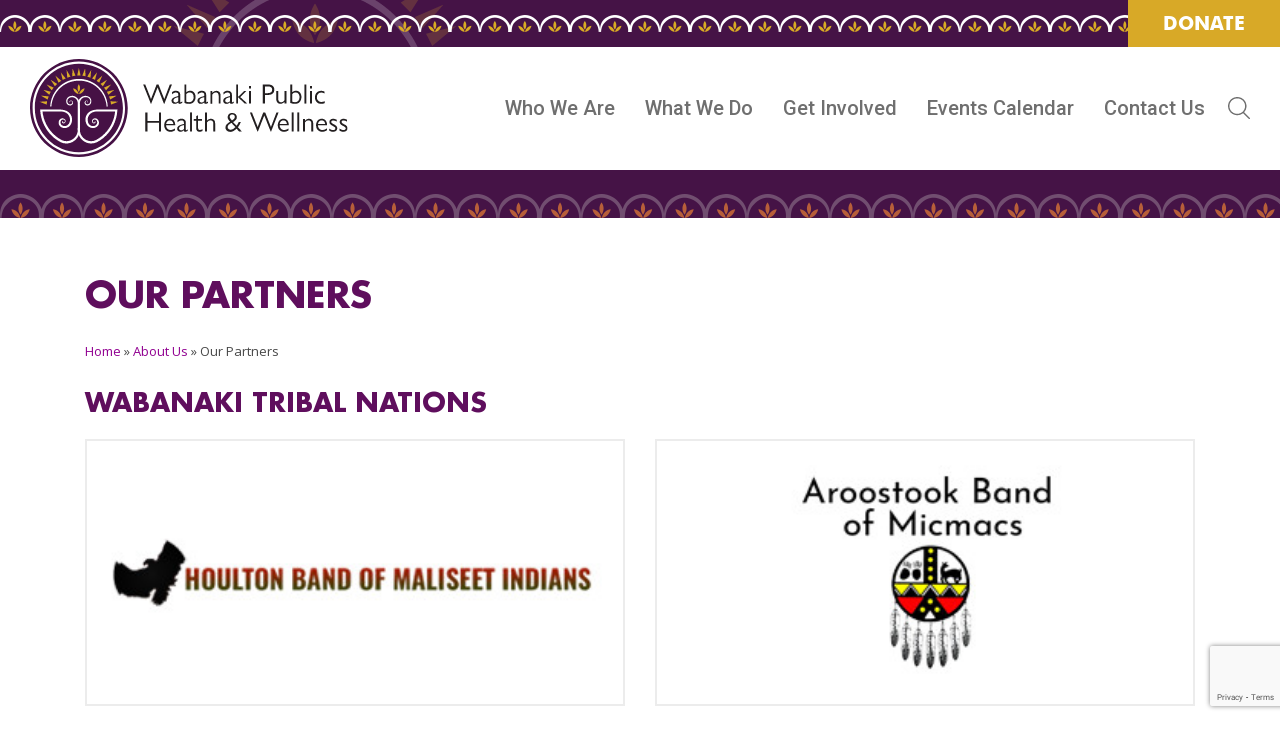

--- FILE ---
content_type: text/html; charset=UTF-8
request_url: https://wabanakiphw.org/about/partners/
body_size: 12044
content:
<!DOCTYPE html>
<html lang="en-US" class="no-js no-svg">
<head>
	<meta charset="UTF-8">
	<meta name="viewport" content="width=device-width, initial-scale=1">
	<link rel="profile" href="http://gmpg.org/xfn/11">
	<link href="https://fonts.googleapis.com/css2?family=Open+Sans:wght@300;400;600;700;800&family=Roboto:wght@400;500;700&display=swap" rel="stylesheet">
	<script>(function(html){html.className = html.className.replace(/\bno-js\b/,'js')})(document.documentElement);</script>
<meta name='robots' content='index, follow, max-image-preview:large, max-snippet:-1, max-video-preview:-1' />
		<style>img:is([sizes="auto" i], [sizes^="auto," i]) { contain-intrinsic-size: 3000px 1500px }</style>
		
	<!-- This site is optimized with the Yoast SEO plugin v25.6 - https://yoast.com/wordpress/plugins/seo/ -->
	<title>Our Partners | Wabanaki Public Health &amp; Wellness</title>
	<link rel="canonical" href="https://wabanakiphw.org/about/partners/" />
	<meta property="og:locale" content="en_US" />
	<meta property="og:type" content="article" />
	<meta property="og:title" content="Our Partners | Wabanaki Public Health &amp; Wellness" />
	<meta property="og:url" content="https://wabanakiphw.org/about/partners/" />
	<meta property="og:site_name" content="Wabanaki Public Health &amp; Wellness" />
	<meta property="article:publisher" content="https://www.facebook.com/WabanakiPHW" />
	<meta property="article:modified_time" content="2023-03-03T20:59:29+00:00" />
	<meta name="twitter:card" content="summary_large_image" />
	<meta name="twitter:site" content="@WabanakiPHW" />
	<script type="application/ld+json" class="yoast-schema-graph">{"@context":"https://schema.org","@graph":[{"@type":"WebPage","@id":"https://wabanakiphw.org/about/partners/","url":"https://wabanakiphw.org/about/partners/","name":"Our Partners | Wabanaki Public Health &amp; Wellness","isPartOf":{"@id":"https://wabanakiphw.org/#website"},"datePublished":"2021-02-17T05:06:45+00:00","dateModified":"2023-03-03T20:59:29+00:00","breadcrumb":{"@id":"https://wabanakiphw.org/about/partners/#breadcrumb"},"inLanguage":"en-US","potentialAction":[{"@type":"ReadAction","target":["https://wabanakiphw.org/about/partners/"]}]},{"@type":"BreadcrumbList","@id":"https://wabanakiphw.org/about/partners/#breadcrumb","itemListElement":[{"@type":"ListItem","position":1,"name":"Home","item":"https://wabanakiphw.org/"},{"@type":"ListItem","position":2,"name":"About Us","item":"https://wabanakiphw.org/about/"},{"@type":"ListItem","position":3,"name":"Our Partners"}]},{"@type":"WebSite","@id":"https://wabanakiphw.org/#website","url":"https://wabanakiphw.org/","name":"Wabanaki Public Health &amp; Wellness","description":"Cultivating the health of our communities","publisher":{"@id":"https://wabanakiphw.org/#organization"},"potentialAction":[{"@type":"SearchAction","target":{"@type":"EntryPoint","urlTemplate":"https://wabanakiphw.org/?s={search_term_string}"},"query-input":{"@type":"PropertyValueSpecification","valueRequired":true,"valueName":"search_term_string"}}],"inLanguage":"en-US"},{"@type":"Organization","@id":"https://wabanakiphw.org/#organization","name":"Wabanaki Public Health & Wellness","url":"https://wabanakiphw.org/","logo":{"@type":"ImageObject","inLanguage":"en-US","@id":"https://wabanakiphw.org/#/schema/logo/image/","url":"https://wabanakiphw.org/wp-content/uploads/2022/04/WPHWlogomark_FullColor.png","contentUrl":"https://wabanakiphw.org/wp-content/uploads/2022/04/WPHWlogomark_FullColor.png","width":187,"height":180,"caption":"Wabanaki Public Health & Wellness"},"image":{"@id":"https://wabanakiphw.org/#/schema/logo/image/"},"sameAs":["https://www.facebook.com/WabanakiPHW","https://x.com/WabanakiPHW","https://www.instagram.com/wabanakiphw/","https://www.youtube.com/channel/UCNWOeDrbvKLsbW1P-g0uFng/featured"]}]}</script>
	<!-- / Yoast SEO plugin. -->


<link rel='dns-prefetch' href='//www.googletagmanager.com' />
<link rel="alternate" type="application/rss+xml" title="Wabanaki Public Health &amp; Wellness &raquo; Feed" href="https://wabanakiphw.org/feed/" />
<script>
window._wpemojiSettings = {"baseUrl":"https:\/\/s.w.org\/images\/core\/emoji\/15.0.3\/72x72\/","ext":".png","svgUrl":"https:\/\/s.w.org\/images\/core\/emoji\/15.0.3\/svg\/","svgExt":".svg","source":{"concatemoji":"https:\/\/wabanakiphw.org\/wp-includes\/js\/wp-emoji-release.min.js?ver=6.6.4"}};
/*! This file is auto-generated */
!function(i,n){var o,s,e;function c(e){try{var t={supportTests:e,timestamp:(new Date).valueOf()};sessionStorage.setItem(o,JSON.stringify(t))}catch(e){}}function p(e,t,n){e.clearRect(0,0,e.canvas.width,e.canvas.height),e.fillText(t,0,0);var t=new Uint32Array(e.getImageData(0,0,e.canvas.width,e.canvas.height).data),r=(e.clearRect(0,0,e.canvas.width,e.canvas.height),e.fillText(n,0,0),new Uint32Array(e.getImageData(0,0,e.canvas.width,e.canvas.height).data));return t.every(function(e,t){return e===r[t]})}function u(e,t,n){switch(t){case"flag":return n(e,"\ud83c\udff3\ufe0f\u200d\u26a7\ufe0f","\ud83c\udff3\ufe0f\u200b\u26a7\ufe0f")?!1:!n(e,"\ud83c\uddfa\ud83c\uddf3","\ud83c\uddfa\u200b\ud83c\uddf3")&&!n(e,"\ud83c\udff4\udb40\udc67\udb40\udc62\udb40\udc65\udb40\udc6e\udb40\udc67\udb40\udc7f","\ud83c\udff4\u200b\udb40\udc67\u200b\udb40\udc62\u200b\udb40\udc65\u200b\udb40\udc6e\u200b\udb40\udc67\u200b\udb40\udc7f");case"emoji":return!n(e,"\ud83d\udc26\u200d\u2b1b","\ud83d\udc26\u200b\u2b1b")}return!1}function f(e,t,n){var r="undefined"!=typeof WorkerGlobalScope&&self instanceof WorkerGlobalScope?new OffscreenCanvas(300,150):i.createElement("canvas"),a=r.getContext("2d",{willReadFrequently:!0}),o=(a.textBaseline="top",a.font="600 32px Arial",{});return e.forEach(function(e){o[e]=t(a,e,n)}),o}function t(e){var t=i.createElement("script");t.src=e,t.defer=!0,i.head.appendChild(t)}"undefined"!=typeof Promise&&(o="wpEmojiSettingsSupports",s=["flag","emoji"],n.supports={everything:!0,everythingExceptFlag:!0},e=new Promise(function(e){i.addEventListener("DOMContentLoaded",e,{once:!0})}),new Promise(function(t){var n=function(){try{var e=JSON.parse(sessionStorage.getItem(o));if("object"==typeof e&&"number"==typeof e.timestamp&&(new Date).valueOf()<e.timestamp+604800&&"object"==typeof e.supportTests)return e.supportTests}catch(e){}return null}();if(!n){if("undefined"!=typeof Worker&&"undefined"!=typeof OffscreenCanvas&&"undefined"!=typeof URL&&URL.createObjectURL&&"undefined"!=typeof Blob)try{var e="postMessage("+f.toString()+"("+[JSON.stringify(s),u.toString(),p.toString()].join(",")+"));",r=new Blob([e],{type:"text/javascript"}),a=new Worker(URL.createObjectURL(r),{name:"wpTestEmojiSupports"});return void(a.onmessage=function(e){c(n=e.data),a.terminate(),t(n)})}catch(e){}c(n=f(s,u,p))}t(n)}).then(function(e){for(var t in e)n.supports[t]=e[t],n.supports.everything=n.supports.everything&&n.supports[t],"flag"!==t&&(n.supports.everythingExceptFlag=n.supports.everythingExceptFlag&&n.supports[t]);n.supports.everythingExceptFlag=n.supports.everythingExceptFlag&&!n.supports.flag,n.DOMReady=!1,n.readyCallback=function(){n.DOMReady=!0}}).then(function(){return e}).then(function(){var e;n.supports.everything||(n.readyCallback(),(e=n.source||{}).concatemoji?t(e.concatemoji):e.wpemoji&&e.twemoji&&(t(e.twemoji),t(e.wpemoji)))}))}((window,document),window._wpemojiSettings);
</script>
<style id='wp-emoji-styles-inline-css'>

	img.wp-smiley, img.emoji {
		display: inline !important;
		border: none !important;
		box-shadow: none !important;
		height: 1em !important;
		width: 1em !important;
		margin: 0 0.07em !important;
		vertical-align: -0.1em !important;
		background: none !important;
		padding: 0 !important;
	}
</style>
<link rel='stylesheet' id='wp-block-library-css' href='https://wabanakiphw.org/wp-includes/css/dist/block-library/style.min.css?ver=6.6.4' media='all' />
<style id='wp-block-library-theme-inline-css'>
.wp-block-audio :where(figcaption){color:#555;font-size:13px;text-align:center}.is-dark-theme .wp-block-audio :where(figcaption){color:#ffffffa6}.wp-block-audio{margin:0 0 1em}.wp-block-code{border:1px solid #ccc;border-radius:4px;font-family:Menlo,Consolas,monaco,monospace;padding:.8em 1em}.wp-block-embed :where(figcaption){color:#555;font-size:13px;text-align:center}.is-dark-theme .wp-block-embed :where(figcaption){color:#ffffffa6}.wp-block-embed{margin:0 0 1em}.blocks-gallery-caption{color:#555;font-size:13px;text-align:center}.is-dark-theme .blocks-gallery-caption{color:#ffffffa6}:root :where(.wp-block-image figcaption){color:#555;font-size:13px;text-align:center}.is-dark-theme :root :where(.wp-block-image figcaption){color:#ffffffa6}.wp-block-image{margin:0 0 1em}.wp-block-pullquote{border-bottom:4px solid;border-top:4px solid;color:currentColor;margin-bottom:1.75em}.wp-block-pullquote cite,.wp-block-pullquote footer,.wp-block-pullquote__citation{color:currentColor;font-size:.8125em;font-style:normal;text-transform:uppercase}.wp-block-quote{border-left:.25em solid;margin:0 0 1.75em;padding-left:1em}.wp-block-quote cite,.wp-block-quote footer{color:currentColor;font-size:.8125em;font-style:normal;position:relative}.wp-block-quote.has-text-align-right{border-left:none;border-right:.25em solid;padding-left:0;padding-right:1em}.wp-block-quote.has-text-align-center{border:none;padding-left:0}.wp-block-quote.is-large,.wp-block-quote.is-style-large,.wp-block-quote.is-style-plain{border:none}.wp-block-search .wp-block-search__label{font-weight:700}.wp-block-search__button{border:1px solid #ccc;padding:.375em .625em}:where(.wp-block-group.has-background){padding:1.25em 2.375em}.wp-block-separator.has-css-opacity{opacity:.4}.wp-block-separator{border:none;border-bottom:2px solid;margin-left:auto;margin-right:auto}.wp-block-separator.has-alpha-channel-opacity{opacity:1}.wp-block-separator:not(.is-style-wide):not(.is-style-dots){width:100px}.wp-block-separator.has-background:not(.is-style-dots){border-bottom:none;height:1px}.wp-block-separator.has-background:not(.is-style-wide):not(.is-style-dots){height:2px}.wp-block-table{margin:0 0 1em}.wp-block-table td,.wp-block-table th{word-break:normal}.wp-block-table :where(figcaption){color:#555;font-size:13px;text-align:center}.is-dark-theme .wp-block-table :where(figcaption){color:#ffffffa6}.wp-block-video :where(figcaption){color:#555;font-size:13px;text-align:center}.is-dark-theme .wp-block-video :where(figcaption){color:#ffffffa6}.wp-block-video{margin:0 0 1em}:root :where(.wp-block-template-part.has-background){margin-bottom:0;margin-top:0;padding:1.25em 2.375em}
</style>
<style id='classic-theme-styles-inline-css'>
/*! This file is auto-generated */
.wp-block-button__link{color:#fff;background-color:#32373c;border-radius:9999px;box-shadow:none;text-decoration:none;padding:calc(.667em + 2px) calc(1.333em + 2px);font-size:1.125em}.wp-block-file__button{background:#32373c;color:#fff;text-decoration:none}
</style>
<style id='global-styles-inline-css'>
:root{--wp--preset--aspect-ratio--square: 1;--wp--preset--aspect-ratio--4-3: 4/3;--wp--preset--aspect-ratio--3-4: 3/4;--wp--preset--aspect-ratio--3-2: 3/2;--wp--preset--aspect-ratio--2-3: 2/3;--wp--preset--aspect-ratio--16-9: 16/9;--wp--preset--aspect-ratio--9-16: 9/16;--wp--preset--color--black: #000000;--wp--preset--color--cyan-bluish-gray: #abb8c3;--wp--preset--color--white: #ffffff;--wp--preset--color--pale-pink: #f78da7;--wp--preset--color--vivid-red: #cf2e2e;--wp--preset--color--luminous-vivid-orange: #ff6900;--wp--preset--color--luminous-vivid-amber: #fcb900;--wp--preset--color--light-green-cyan: #7bdcb5;--wp--preset--color--vivid-green-cyan: #00d084;--wp--preset--color--pale-cyan-blue: #8ed1fc;--wp--preset--color--vivid-cyan-blue: #0693e3;--wp--preset--color--vivid-purple: #9b51e0;--wp--preset--gradient--vivid-cyan-blue-to-vivid-purple: linear-gradient(135deg,rgba(6,147,227,1) 0%,rgb(155,81,224) 100%);--wp--preset--gradient--light-green-cyan-to-vivid-green-cyan: linear-gradient(135deg,rgb(122,220,180) 0%,rgb(0,208,130) 100%);--wp--preset--gradient--luminous-vivid-amber-to-luminous-vivid-orange: linear-gradient(135deg,rgba(252,185,0,1) 0%,rgba(255,105,0,1) 100%);--wp--preset--gradient--luminous-vivid-orange-to-vivid-red: linear-gradient(135deg,rgba(255,105,0,1) 0%,rgb(207,46,46) 100%);--wp--preset--gradient--very-light-gray-to-cyan-bluish-gray: linear-gradient(135deg,rgb(238,238,238) 0%,rgb(169,184,195) 100%);--wp--preset--gradient--cool-to-warm-spectrum: linear-gradient(135deg,rgb(74,234,220) 0%,rgb(151,120,209) 20%,rgb(207,42,186) 40%,rgb(238,44,130) 60%,rgb(251,105,98) 80%,rgb(254,248,76) 100%);--wp--preset--gradient--blush-light-purple: linear-gradient(135deg,rgb(255,206,236) 0%,rgb(152,150,240) 100%);--wp--preset--gradient--blush-bordeaux: linear-gradient(135deg,rgb(254,205,165) 0%,rgb(254,45,45) 50%,rgb(107,0,62) 100%);--wp--preset--gradient--luminous-dusk: linear-gradient(135deg,rgb(255,203,112) 0%,rgb(199,81,192) 50%,rgb(65,88,208) 100%);--wp--preset--gradient--pale-ocean: linear-gradient(135deg,rgb(255,245,203) 0%,rgb(182,227,212) 50%,rgb(51,167,181) 100%);--wp--preset--gradient--electric-grass: linear-gradient(135deg,rgb(202,248,128) 0%,rgb(113,206,126) 100%);--wp--preset--gradient--midnight: linear-gradient(135deg,rgb(2,3,129) 0%,rgb(40,116,252) 100%);--wp--preset--font-size--small: 13px;--wp--preset--font-size--medium: 20px;--wp--preset--font-size--large: 36px;--wp--preset--font-size--x-large: 42px;--wp--preset--spacing--20: 0.44rem;--wp--preset--spacing--30: 0.67rem;--wp--preset--spacing--40: 1rem;--wp--preset--spacing--50: 1.5rem;--wp--preset--spacing--60: 2.25rem;--wp--preset--spacing--70: 3.38rem;--wp--preset--spacing--80: 5.06rem;--wp--preset--shadow--natural: 6px 6px 9px rgba(0, 0, 0, 0.2);--wp--preset--shadow--deep: 12px 12px 50px rgba(0, 0, 0, 0.4);--wp--preset--shadow--sharp: 6px 6px 0px rgba(0, 0, 0, 0.2);--wp--preset--shadow--outlined: 6px 6px 0px -3px rgba(255, 255, 255, 1), 6px 6px rgba(0, 0, 0, 1);--wp--preset--shadow--crisp: 6px 6px 0px rgba(0, 0, 0, 1);}:where(.is-layout-flex){gap: 0.5em;}:where(.is-layout-grid){gap: 0.5em;}body .is-layout-flex{display: flex;}.is-layout-flex{flex-wrap: wrap;align-items: center;}.is-layout-flex > :is(*, div){margin: 0;}body .is-layout-grid{display: grid;}.is-layout-grid > :is(*, div){margin: 0;}:where(.wp-block-columns.is-layout-flex){gap: 2em;}:where(.wp-block-columns.is-layout-grid){gap: 2em;}:where(.wp-block-post-template.is-layout-flex){gap: 1.25em;}:where(.wp-block-post-template.is-layout-grid){gap: 1.25em;}.has-black-color{color: var(--wp--preset--color--black) !important;}.has-cyan-bluish-gray-color{color: var(--wp--preset--color--cyan-bluish-gray) !important;}.has-white-color{color: var(--wp--preset--color--white) !important;}.has-pale-pink-color{color: var(--wp--preset--color--pale-pink) !important;}.has-vivid-red-color{color: var(--wp--preset--color--vivid-red) !important;}.has-luminous-vivid-orange-color{color: var(--wp--preset--color--luminous-vivid-orange) !important;}.has-luminous-vivid-amber-color{color: var(--wp--preset--color--luminous-vivid-amber) !important;}.has-light-green-cyan-color{color: var(--wp--preset--color--light-green-cyan) !important;}.has-vivid-green-cyan-color{color: var(--wp--preset--color--vivid-green-cyan) !important;}.has-pale-cyan-blue-color{color: var(--wp--preset--color--pale-cyan-blue) !important;}.has-vivid-cyan-blue-color{color: var(--wp--preset--color--vivid-cyan-blue) !important;}.has-vivid-purple-color{color: var(--wp--preset--color--vivid-purple) !important;}.has-black-background-color{background-color: var(--wp--preset--color--black) !important;}.has-cyan-bluish-gray-background-color{background-color: var(--wp--preset--color--cyan-bluish-gray) !important;}.has-white-background-color{background-color: var(--wp--preset--color--white) !important;}.has-pale-pink-background-color{background-color: var(--wp--preset--color--pale-pink) !important;}.has-vivid-red-background-color{background-color: var(--wp--preset--color--vivid-red) !important;}.has-luminous-vivid-orange-background-color{background-color: var(--wp--preset--color--luminous-vivid-orange) !important;}.has-luminous-vivid-amber-background-color{background-color: var(--wp--preset--color--luminous-vivid-amber) !important;}.has-light-green-cyan-background-color{background-color: var(--wp--preset--color--light-green-cyan) !important;}.has-vivid-green-cyan-background-color{background-color: var(--wp--preset--color--vivid-green-cyan) !important;}.has-pale-cyan-blue-background-color{background-color: var(--wp--preset--color--pale-cyan-blue) !important;}.has-vivid-cyan-blue-background-color{background-color: var(--wp--preset--color--vivid-cyan-blue) !important;}.has-vivid-purple-background-color{background-color: var(--wp--preset--color--vivid-purple) !important;}.has-black-border-color{border-color: var(--wp--preset--color--black) !important;}.has-cyan-bluish-gray-border-color{border-color: var(--wp--preset--color--cyan-bluish-gray) !important;}.has-white-border-color{border-color: var(--wp--preset--color--white) !important;}.has-pale-pink-border-color{border-color: var(--wp--preset--color--pale-pink) !important;}.has-vivid-red-border-color{border-color: var(--wp--preset--color--vivid-red) !important;}.has-luminous-vivid-orange-border-color{border-color: var(--wp--preset--color--luminous-vivid-orange) !important;}.has-luminous-vivid-amber-border-color{border-color: var(--wp--preset--color--luminous-vivid-amber) !important;}.has-light-green-cyan-border-color{border-color: var(--wp--preset--color--light-green-cyan) !important;}.has-vivid-green-cyan-border-color{border-color: var(--wp--preset--color--vivid-green-cyan) !important;}.has-pale-cyan-blue-border-color{border-color: var(--wp--preset--color--pale-cyan-blue) !important;}.has-vivid-cyan-blue-border-color{border-color: var(--wp--preset--color--vivid-cyan-blue) !important;}.has-vivid-purple-border-color{border-color: var(--wp--preset--color--vivid-purple) !important;}.has-vivid-cyan-blue-to-vivid-purple-gradient-background{background: var(--wp--preset--gradient--vivid-cyan-blue-to-vivid-purple) !important;}.has-light-green-cyan-to-vivid-green-cyan-gradient-background{background: var(--wp--preset--gradient--light-green-cyan-to-vivid-green-cyan) !important;}.has-luminous-vivid-amber-to-luminous-vivid-orange-gradient-background{background: var(--wp--preset--gradient--luminous-vivid-amber-to-luminous-vivid-orange) !important;}.has-luminous-vivid-orange-to-vivid-red-gradient-background{background: var(--wp--preset--gradient--luminous-vivid-orange-to-vivid-red) !important;}.has-very-light-gray-to-cyan-bluish-gray-gradient-background{background: var(--wp--preset--gradient--very-light-gray-to-cyan-bluish-gray) !important;}.has-cool-to-warm-spectrum-gradient-background{background: var(--wp--preset--gradient--cool-to-warm-spectrum) !important;}.has-blush-light-purple-gradient-background{background: var(--wp--preset--gradient--blush-light-purple) !important;}.has-blush-bordeaux-gradient-background{background: var(--wp--preset--gradient--blush-bordeaux) !important;}.has-luminous-dusk-gradient-background{background: var(--wp--preset--gradient--luminous-dusk) !important;}.has-pale-ocean-gradient-background{background: var(--wp--preset--gradient--pale-ocean) !important;}.has-electric-grass-gradient-background{background: var(--wp--preset--gradient--electric-grass) !important;}.has-midnight-gradient-background{background: var(--wp--preset--gradient--midnight) !important;}.has-small-font-size{font-size: var(--wp--preset--font-size--small) !important;}.has-medium-font-size{font-size: var(--wp--preset--font-size--medium) !important;}.has-large-font-size{font-size: var(--wp--preset--font-size--large) !important;}.has-x-large-font-size{font-size: var(--wp--preset--font-size--x-large) !important;}
:where(.wp-block-post-template.is-layout-flex){gap: 1.25em;}:where(.wp-block-post-template.is-layout-grid){gap: 1.25em;}
:where(.wp-block-columns.is-layout-flex){gap: 2em;}:where(.wp-block-columns.is-layout-grid){gap: 2em;}
:root :where(.wp-block-pullquote){font-size: 1.5em;line-height: 1.6;}
</style>
<link rel='stylesheet' id='contact-form-7-css' href='https://wabanakiphw.org/wp-content/plugins/contact-form-7/includes/css/styles.css?ver=6.0.6' media='all' />
<link rel='stylesheet' id='wabanaki-style-css' href='https://wabanakiphw.org/wp-content/themes/wabanaki/style.css?ver=6.6.4' media='all' />
<link rel='stylesheet' id='wabanaki-animate-css-css' href='https://wabanakiphw.org/wp-content/themes/wabanaki/assets/css/animate.min.css?ver=1.0' media='all' />
<link rel='stylesheet' id='wabanaki-bootstrap-css-css' href='https://wabanakiphw.org/wp-content/themes/wabanaki/assets/css/bootstrap.min.css?ver=1.0' media='all' />
<link rel='stylesheet' id='wabanaki-owl-carousel-css' href='https://wabanakiphw.org/wp-content/themes/wabanaki/assets/css/owl.carousel.min.css?ver=1.0' media='all' />
<link rel='stylesheet' id='wabanaki-owl-theme-default-css-css' href='https://wabanakiphw.org/wp-content/themes/wabanaki/assets/css/owl.theme.default.min.css?ver=1.0' media='all' />
<link rel='stylesheet' id='wabanaki-fontawesome-css-css' href='https://wabanakiphw.org/wp-content/themes/wabanaki/assets/fontawesome-5-free/css/all.min.css?ver=1.0' media='all' />
<link rel='stylesheet' id='wabanaki-font-css-css' href='https://wabanakiphw.org/wp-content/themes/wabanaki/assets/fonts/font.css?ver=1.0' media='all' />
<link rel='stylesheet' id='wabanaki-mCustomScrollbar-min-css-css' href='https://wabanakiphw.org/wp-content/themes/wabanaki/assets/css/jquery.mCustomScrollbar.min.css?ver=1.0' media='all' />
<link rel='stylesheet' id='wabanaki-custom-style-css' href='https://wabanakiphw.org/wp-content/themes/wabanaki/assets/css/style.css?ver=1.0' media='all' />
<link rel='stylesheet' id='wabanaki-responsive-css2-css' href='https://wabanakiphw.org/wp-content/themes/wabanaki/assets/css/responsive.css?ver=1.2' media='all' />

<!-- Google tag (gtag.js) snippet added by Site Kit -->
<!-- Google Analytics snippet added by Site Kit -->
<script src="https://www.googletagmanager.com/gtag/js?id=GT-WVG786W" id="google_gtagjs-js" async></script>
<script id="google_gtagjs-js-after">
window.dataLayer = window.dataLayer || [];function gtag(){dataLayer.push(arguments);}
gtag("set","linker",{"domains":["wabanakiphw.org"]});
gtag("js", new Date());
gtag("set", "developer_id.dZTNiMT", true);
gtag("config", "GT-WVG786W");
</script>
<link rel="https://api.w.org/" href="https://wabanakiphw.org/wp-json/" /><link rel="alternate" title="JSON" type="application/json" href="https://wabanakiphw.org/wp-json/wp/v2/pages/149" /><link rel="EditURI" type="application/rsd+xml" title="RSD" href="https://wabanakiphw.org/xmlrpc.php?rsd" />
<meta name="generator" content="WordPress 6.6.4" />
<link rel='shortlink' href='https://wabanakiphw.org/?p=149' />
<link rel="alternate" title="oEmbed (JSON)" type="application/json+oembed" href="https://wabanakiphw.org/wp-json/oembed/1.0/embed?url=https%3A%2F%2Fwabanakiphw.org%2Fabout%2Fpartners%2F" />
<link rel="alternate" title="oEmbed (XML)" type="text/xml+oembed" href="https://wabanakiphw.org/wp-json/oembed/1.0/embed?url=https%3A%2F%2Fwabanakiphw.org%2Fabout%2Fpartners%2F&#038;format=xml" />
<meta name="generator" content="Site Kit by Google 1.167.0" /><link rel="icon" href="https://wabanakiphw.org/wp-content/uploads/2022/10/cropped-WPHWlogomark_FullColor-32x32.png" sizes="32x32" />
<link rel="icon" href="https://wabanakiphw.org/wp-content/uploads/2022/10/cropped-WPHWlogomark_FullColor-192x192.png" sizes="192x192" />
<link rel="apple-touch-icon" href="https://wabanakiphw.org/wp-content/uploads/2022/10/cropped-WPHWlogomark_FullColor-180x180.png" />
<meta name="msapplication-TileImage" content="https://wabanakiphw.org/wp-content/uploads/2022/10/cropped-WPHWlogomark_FullColor-270x270.png" />
</head>
<body class="partners-outer" >
		<!-- Header Start -->
	<header>
		<div class="topBar text-right">
			<a class="linkBtn_2" href="https://secure.lglforms.com/form_engine/s/2S7OXFGAn0v6gtIlqF0EGA" target="_blank">Donate</a>
		</div>

		<div class="menuArea">
			<a href="https://wabanakiphw.org" class="logo">
				<img src="https://wabanakiphw.org/wp-content/uploads/2022/08/logo-1.svg" title="Wabanaki Public Health" alt="Wabanaki">
			</a>

			<div class="menu">
				<div class="navWrapper">
					<nav>
						<ul class="navBar"><li id="menu-item-1590" class="menu-item menu-item-type-custom menu-item-object-custom current-menu-ancestor current-menu-parent menu-item-has-children menu-item-1590 dropdown"><a title="Who We Are" href="https://wabanakiphw.org/about">Who We Are </a><span class="dd_opener"><i></i></span>
<div class="dropdownContent"><div class="dropdownWrapper"><ul class="dropdown-menu">
	<li id="menu-item-1595" class="menu-item menu-item-type-custom menu-item-object-custom menu-item-1595"><a title="About Us" href="https://wabanakiphw.org/about">About Us</a></li>
	<li id="menu-item-1596" class="menu-item menu-item-type-custom menu-item-object-custom menu-item-1596"><a title="Meet Our Team" href="https://wabanakiphw.org/about/team/">Meet Our Team</a></li>
	<li id="menu-item-1600" class="menu-item menu-item-type-custom menu-item-object-custom current-menu-item menu-item-1600 active"><a title="Our Partners" href="https://wabanakiphw.org/about/partners/">Our Partners</a></li>
	<li id="menu-item-1598" class="menu-item menu-item-type-custom menu-item-object-custom menu-item-1598"><a title="Our Stories" href="https://wabanakiphw.org/about/our-stories">Our Stories</a></li>
	<li id="menu-item-1611" class="menu-item menu-item-type-custom menu-item-object-custom menu-item-1611"><a title="Press Room" href="https://wabanakiphw.org/about/press-room/">Press Room</a></li>
	<li id="menu-item-3580" class="menu-item menu-item-type-post_type menu-item-object-page menu-item-3580"><a title="Aunties On Air…and some Uncles too" href="https://wabanakiphw.org/about/aunties-on-air/">Aunties On Air…and some Uncles too</a></li>
</ul>
</li>
<li id="menu-item-1594" class="menu-item menu-item-type-custom menu-item-object-custom menu-item-has-children menu-item-1594 dropdown"><a title="What We Do" href="http://wabanakiphw.org/departments/">What We Do </a><span class="dd_opener"><i></i></span>
<div class="dropdownContent"><div class="dropdownWrapper"><ul class="dropdown-menu">
	<li id="menu-item-1612" class="menu-item menu-item-type-custom menu-item-object-custom menu-item-has-children menu-item-1612 dropdown"><a title="Wabanaki Healing and Recovery" href="https://wabanakiphw.org/departments/healing-and-recovery/">Wabanaki Healing and Recovery</a><span class="dd_opener"><i></i></span>
	<ul class="dropdown-menu">
		<li id="menu-item-1755" class="menu-item menu-item-type-custom menu-item-object-custom menu-item-1755"><a title="Center for Wabanaki Healing &amp; Recovery" href="https://wabanakiphw.org/departments/healing-and-recovery/center-for-healing/">Center for Wabanaki Healing &#038; Recovery</a></li>
		<li id="menu-item-1756" class="menu-item menu-item-type-custom menu-item-object-custom menu-item-1756"><a title="Wabanaki Recovery Homes" href="https://wabanakiphw.org/departments/healing-and-recovery/wabanaki-recovery-homes/">Wabanaki Recovery Homes</a></li>
		<li id="menu-item-3479" class="menu-item menu-item-type-post_type menu-item-object-page menu-item-3479"><a title="Intensive Outpatient Program" href="https://wabanakiphw.org/intensive-outpatient-program/">Intensive Outpatient Program</a></li>
		<li id="menu-item-3478" class="menu-item menu-item-type-post_type menu-item-object-page menu-item-3478"><a title="Cedar Road Detox and MAT Program" href="https://wabanakiphw.org/cedar-road-detox-program/">Cedar Road Detox and MAT Program</a></li>
		<li id="menu-item-1757" class="menu-item menu-item-type-custom menu-item-object-custom menu-item-1757"><a title="Recovery-Ready Communities" href="https://wabanakiphw.org/departments/healing-and-recovery/recovery-ready-communities/">Recovery-Ready Communities</a></li>
	</ul>
</li>
	<li id="menu-item-1603" class="menu-item menu-item-type-custom menu-item-object-custom menu-item-has-children menu-item-1603 dropdown"><a title="Health &amp; Wellness Services" href="https://wabanakiphw.org/departments/health-and-wellness/">Health &#038; Wellness Services</a><span class="dd_opener"><i></i></span>
	<ul class="dropdown-menu">
		<li id="menu-item-1759" class="menu-item menu-item-type-custom menu-item-object-custom menu-item-has-children menu-item-1759 dropdown"><a title="Behavioral &amp; Substance Use Treatment Services" href="https://wabanakiphw.org/departments/healing-and-recovery/behavioral-health/">Behavioral &#038; Substance Use Treatment Services</a><span class="dd_opener"><i></i></span>
		<ul class="dropdown-menu">
			<li id="menu-item-1836" class="menu-item menu-item-type-custom menu-item-object-custom menu-item-1836"><a title="Case Management Services" href="https://wabanakiphw.org/departments/healing-and-recovery/behavioral-health/case-management/">Case Management Services</a></li>
			<li id="menu-item-1760" class="menu-item menu-item-type-custom menu-item-object-custom menu-item-1760"><a title="Medication Assisted Treatment Services" href="https://wabanakiphw.org/departments/healing-and-recovery/behavioral-health/medication-assisted-treatment/">Medication Assisted Treatment Services</a></li>
			<li id="menu-item-1761" class="menu-item menu-item-type-custom menu-item-object-custom menu-item-1761"><a title="Peer-Run Recovery Center" href="https://wabanakiphw.org/departments/healing-and-recovery/behavioral-health/peer-run-recovery-center/">Peer-Run Recovery Center</a></li>
			<li id="menu-item-1764" class="menu-item menu-item-type-custom menu-item-object-custom menu-item-1764"><a title="Wabanaki Care Line" href="https://wabanakiphw.org/departments/healing-and-recovery/behavioral-health/wabanaki-care-line/">Wabanaki Care Line</a></li>
		</ul>
</li>
		<li id="menu-item-1762" class="menu-item menu-item-type-custom menu-item-object-custom menu-item-1762"><a title="Housing Security &amp; Support Services" href="https://wabanakiphw.org/health-and-wellness/#housing">Housing Security &#038; Support Services</a></li>
	</ul>
</li>
	<li id="menu-item-1593" class="menu-item menu-item-type-custom menu-item-object-custom menu-item-has-children menu-item-1593 dropdown"><a title="Community and Land Wellness" href="https://wabanakiphw.org/departments/wabanaki-public-health/community-land-wellness/">Community and Land Wellness</a><span class="dd_opener"><i></i></span>
	<ul class="dropdown-menu">
		<li id="menu-item-1743" class="menu-item menu-item-type-custom menu-item-object-custom menu-item-1743"><a title="Etoni - Environmental Health" href="https://wabanakiphw.org/departments/wabanaki-public-health/community-land-wellness/environmental-health/">Etoni &#8211; Environmental Health</a></li>
		<li id="menu-item-1747" class="menu-item menu-item-type-custom menu-item-object-custom menu-item-1747"><a title="Nuli Pomaws - Healthy Living" href="https://wabanakiphw.org/departments/wabanaki-public-health/community-land-wellness/healthy-living/">Nuli Pomaws &#8211; Healthy Living</a></li>
		<li id="menu-item-1748" class="menu-item menu-item-type-custom menu-item-object-custom menu-item-1748"><a title="Food Promotion" href="https://wabanakiphw.org/community-land-wellness#foodpromotion">Food Promotion</a></li>
		<li id="menu-item-1749" class="menu-item menu-item-type-custom menu-item-object-custom menu-item-1749"><a title="Tribal Sovereignty Programs" href="https://wabanakiphw.org/departments/wabanaki-public-health/community-land-wellness/tribal-sovereignty-programs/">Tribal Sovereignty Programs</a></li>
		<li id="menu-item-1751" class="menu-item menu-item-type-custom menu-item-object-custom menu-item-1751"><a title="Health Protection Programs" href="https://wabanakiphw.org/departments/wabanaki-public-health/community-land-wellness/infectious-disease/">Health Protection Programs</a></li>
	</ul>
</li>
	<li id="menu-item-1592" class="menu-item menu-item-type-custom menu-item-object-custom menu-item-has-children menu-item-1592 dropdown"><a title="Community Healing" href="https://wabanakiphw.org/departments/wabanaki-public-health/culture-connection-support-services/">Community Healing</a><span class="dd_opener"><i></i></span>
	<ul class="dropdown-menu">
		<li id="menu-item-1765" class="menu-item menu-item-type-custom menu-item-object-custom menu-item-1765"><a title="Cultural Activities &amp; Programs" href="https://wabanakiphw.org/departments/wabanaki-public-health/culture-connection-support-services/culture-language-education/">Cultural Activities &#038; Programs</a></li>
		<li id="menu-item-1767" class="menu-item menu-item-type-custom menu-item-object-custom menu-item-1767"><a title="Cultural Education Support" href="https://wabanakiphw.org/departments/wabanaki-public-health/culture-connection-support-services#education">Cultural Education Support</a></li>
	</ul>
</li>
	<li id="menu-item-1591" class="menu-item menu-item-type-custom menu-item-object-custom menu-item-has-children menu-item-1591 dropdown"><a title="Supporting Our Future Generations" href="https://wabanakiphw.org/departments/wabanaki-public-health/our-next-generation/">Supporting Our Future Generations</a><span class="dd_opener"><i></i></span>
	<ul class="dropdown-menu">
		<li id="menu-item-1772" class="menu-item menu-item-type-custom menu-item-object-custom menu-item-1772"><a title="Experiential Learning Programs" href="https://wabanakiphw.org/departments/wabanaki-public-health/our-next-generation/experiential-learning-programs/">Experiential Learning Programs</a></li>
		<li id="menu-item-1773" class="menu-item menu-item-type-custom menu-item-object-custom menu-item-1773"><a title="Nikan&#039;usk - Leadership Development" href="https://wabanakiphw.org/departments/wabanaki-public-health/our-next-generation/leader-development/">Nikan&#8217;usk &#8211; Leadership Development</a></li>
		<li id="menu-item-1774" class="menu-item menu-item-type-custom menu-item-object-custom menu-item-1774"><a title="Maternal &amp; Child Health" href="https://wabanakiphw.org/departments/wabanaki-public-health/our-next-generation/maternal-child-health/">Maternal &#038; Child Health</a></li>
		<li id="menu-item-1766" class="menu-item menu-item-type-custom menu-item-object-custom menu-item-1766"><a title="Injury &amp; Violence Prevention" href="https://wabanakiphw.org/departments/wabanaki-public-health/our-next-generation/leader-development/kcitpahsuwet-suicide-prevention-program/">Injury &#038; Violence Prevention</a></li>
	</ul>
</li>
	<li id="menu-item-1602" class="menu-item menu-item-type-custom menu-item-object-custom menu-item-has-children menu-item-1602 dropdown"><a title="Center for Wabanaki Research, Knowledge and Innovation" href="https://wabanakiphw.org/departments/research/">Center for Wabanaki Research, Knowledge and Innovation</a><span class="dd_opener"><i></i></span>
	<ul class="dropdown-menu">
		<li id="menu-item-1777" class="menu-item menu-item-type-custom menu-item-object-custom menu-item-1777"><a title="Internship Programs" href="https://wabanakiphw.org/departments/research/internship-programs/">Internship Programs</a></li>
		<li id="menu-item-1778" class="menu-item menu-item-type-custom menu-item-object-custom menu-item-1778"><a title="Community Surveys" href="https://wabanakiphw.org/departments/research/community-surveys/">Community Surveys</a></li>
	</ul>
</li>
	<li id="menu-item-1807" class="menu-item menu-item-type-custom menu-item-object-custom menu-item-1807"><a title="COVID-19 Prevention" href="https://wabanakiphw.org/covid">COVID-19 Prevention</a></li>
</ul>
</li>
<li id="menu-item-1604" class="menu-item menu-item-type-custom menu-item-object-custom menu-item-has-children menu-item-1604 dropdown"><a title="Get Involved" href="https://wabanakiphw.org/get-involved/">Get Involved </a><span class="dd_opener"><i></i></span>
<div class="dropdownContent"><div class="dropdownWrapper"><ul class="dropdown-menu">
	<li id="menu-item-1606" class="menu-item menu-item-type-custom menu-item-object-custom menu-item-1606"><a title="Work with Us" href="https://wabanakiphw.org/get-involved/employment/">Work with Us</a></li>
	<li id="menu-item-1608" class="menu-item menu-item-type-custom menu-item-object-custom menu-item-1608"><a title="Volunteer" href="https://wabanakiphw.org/get-involved/volunteer/">Volunteer</a></li>
	<li id="menu-item-1607" class="menu-item menu-item-type-custom menu-item-object-custom menu-item-1607"><a title="Procurement" href="https://wabanakiphw.org/get-involved/procurement/">Procurement</a></li>
	<li id="menu-item-1609" class="menu-item menu-item-type-custom menu-item-object-custom menu-item-1609"><a title="Donate" href="https://secure.lglforms.com/form_engine/s/2S7OXFGAn0v6gtIlqF0EGA">Donate</a></li>
</ul>
</li>
<li id="menu-item-3265" class="menu-item menu-item-type-custom menu-item-object-custom menu-item-3265"><a title="Events Calendar" href="https://wabanakiphw.org/calendar/">Events Calendar</a></li>
<li id="menu-item-1610" class="menu-item menu-item-type-custom menu-item-object-custom menu-item-1610"><a title="Contact Us" href="https://wabanakiphw.org/contact/">Contact Us</a></li>
</ul>						<button class="searchBtn"></button>

						<div class="navBtn mobElement pt-4 text-center w-100">
							<a class="linkBtn_2 w-100" href="https://secure.lglforms.com/form_engine/s/2S7OXFGAn0v6gtIlqF0EGA">Donate</a>
						</div>

						<ul class="menuBackBtn">
							<li class="step_1">
								<button>
									<img src="https://wabanakiphw.org/wp-content/themes/wabanaki/assets/images/svg/down-arrow-white.svg" alt="Arrow">
								</button>
							</li>
							<li class="step_2">
								<button>
									<img src="https://wabanakiphw.org/wp-content/themes/wabanaki/assets/images/svg/down-arrow-white.svg" alt="Arrow">
								</button>
							</li>
						</ul>
					</nav>
				</div>
				<ul class="mobilePart mobElement mb-0">
					<li>
						<a class="linkBtn_2" href="https://secure.lglforms.com/form_engine/s/2S7OXFGAn0v6gtIlqF0EGA">Donate</a>
					</li>
					<li>
						<button class="searchBtn"></button>
					</li>
					<li>
						<div class="menuBtn" id="nav_icon">
							<span></span>
							<span></span>
							<span></span>
							<span></span>
						</div>
					</li>
				</ul>
			</div>
		</div>
		<div class="headerSearch">
			<div class="hdrSearchFrm mx-auto">
				<form action="https://wabanakiphw.org/" method="GET">
					<div class="fieldSet d-flex flex-wrap">
						<input class="form-control" type="text" name="s" placeholder="Enter your search ...">
						<input class="form-control" type="submit" value="Search">
					</div>
				</form>
			</div>
		</div>
	</header>
	<!-- Header end -->
	<!-- Banner Start -->
	<section class="banner innerBnr">
		<div class="banner_slider">
			<div id="innerBnr" class="owl-carousel owl-theme">
								<div class="item">
					<div class="bannerContent">
						<div class="bannerImg bg_img_cover" style="background-image: url(https://wabanakiphw.org/wp-content/uploads/2021/02/UpdatedWebsitephoto.jpg)"></div>
					</div>
				</div>
							</div>
		</div>
		<div class="bottomDesign"></div>
	</section>
	<!-- Banner End -->

	<!-- common section start -->
	<section class="commonSection sectionPadding_2">
		<div class="commonWrapper">
			<div class="container">
				<div class="contentArea">
					<div class="textSection">
						<h1>Our Partners</h1>
						<p><span style="font-size: small;"><span><span><a href="https://wabanakiphw.org/">Home</a></span> » <span><a href="https://wabanakiphw.org/about/">About Us</a></span> » <span class="breadcrumb_last" aria-current="page">Our Partners</span></span></span></p>
						<!-- Tribes Icon -->
						<div class="tribe pt-2">
							<h3 class="mt-0">Wabanaki Tribal Nations</h3>
							<div class="row">
																	<div class="contentWrap col-md-6 wow fadeInUp">
										<a href="https://maliseets.net/" class="logo border d-block" target="_blank">
											<img class="w-100" src="https://wabanakiphw.org/wp-content/uploads/2021/03/partner-1.jpg" alt="Partner">
										</a>
										<div class="link">
											<a class="pt-2 d-inline-block" href="https://maliseets.net/" target="_blank">Houlton Band of Maliseet Indians</a>
										</div>
									</div>
																	<div class="contentWrap col-md-6 wow fadeInUp">
										<a href="http://micmac-nsn.gov/" class="logo border d-block" target="_blank">
											<img class="w-100" src="https://wabanakiphw.org/wp-content/uploads/2021/03/partner-2.jpg" alt="Partner">
										</a>
										<div class="link">
											<a class="pt-2 d-inline-block" href="http://micmac-nsn.gov/" target="_blank">Aroostook Band of Micmac Indians</a>
										</div>
									</div>
																	<div class="contentWrap col-md-6 wow fadeInUp">
										<a href="https://www.passamaquoddy.com/" class="logo border d-block" target="_blank">
											<img class="w-100" src="https://wabanakiphw.org/wp-content/uploads/2021/03/partner-3.jpg" alt="Partner">
										</a>
										<div class="link">
											<a class="pt-2 d-inline-block" href="https://www.passamaquoddy.com/" target="_blank">Passamaquoddy Tribe at Indian Township – Motahkomikuk</a>
										</div>
									</div>
																	<div class="contentWrap col-md-6 wow fadeInUp">
										<a href="http://www.wabanaki.com/" class="logo border d-block" target="_blank">
											<img class="w-100" src="https://wabanakiphw.org/wp-content/uploads/2021/03/partner-4.jpg" alt="Partner">
										</a>
										<div class="link">
											<a class="pt-2 d-inline-block" href="http://www.wabanaki.com/" target="_blank">Passamaquoddy Tribe at Pleasant Point – Sipayik</a>
										</div>
									</div>
																	<div class="contentWrap col-md-6 wow fadeInUp">
										<a href="http://www.penobscotnation.org/" class="logo border d-block" target="_blank">
											<img class="w-100" src="https://wabanakiphw.org/wp-content/uploads/2021/03/partner-5.jpg" alt="Partner">
										</a>
										<div class="link">
											<a class="pt-2 d-inline-block" href="http://www.penobscotnation.org/" target="_blank">Penobscot Indian Nation</a>
										</div>
									</div>
								
							</div>
						</div>
						<!-- Tribal Organization -->
						<!-- <h3></h3>
						<img src="" alt="Health and Wellness">
						 -->
						<!-- Domestic Section -->
						<h3>Domestic Violence Resources</h3>
						<div class="accordion mt-40 wow fadeInUp">
							<div class="icon d-none">
								<svg xmlns="http://www.w3.org/2000/svg" viewBox="0 0 492.004 492.004" id="angleRight">
									<path d="M382.678 226.804L163.73 7.86C158.666 2.792 151.906 0 144.698 0s-13.968 2.792-19.032 7.86l-16.124 16.12c-10.492 10.504-10.492 27.576 0 38.064L293.398 245.9l-184.06 184.06c-5.064 5.068-7.86 11.824-7.86 19.028 0 7.212 2.796 13.968 7.86 19.04l16.124 16.116c5.068 5.068 11.824 7.86 19.032 7.86s13.968-2.792 19.032-7.86L382.678 265c5.076-5.084 7.864-11.872 7.848-19.088.016-7.244-2.772-14.028-7.848-19.108z" />
								</svg>
							</div>

															<div class="group open">
									<div class="heading active">
										<strong>Aroostook Band of Micmacs</strong>
										<i class="angleRight">
											<svg><use xlink:href="#angleRight"></use></svg>
										</i>
									</div>

									<div class="accordion_content">
										<div class="textSection">
											<address>
																																					<span class="d-block">
														Domestic & Sexual Violence Advocacy Center													</span>
																																					<span class="d-block">
														7 Northern Road, Presque Isle, ME 04769													</span>
																																					<span class="d-block">
														<strong>Hotline : </strong>
														<a href="tel:(207) 551-3639">(207) 551-3639</a>
																											</span>
																																					<span class="d-block">
														<strong>Office : </strong>
														<a href="tel:(207) 760-0570">(207) 760-0570</a>
													</span>
																																			</address>
																							<ul class="socialMedia_2 d-flex flex-wrap">
													<li>
														<a href="https://www.facebook.com" title="Facebook" target="_blank">
															<img src="https://wabanakiphw.org/wp-content/themes/wabanaki/assets/images/facebook.png" alt="Facebook">
														</a>
													</li>
												</ul>
																					</div>
									</div>
								</div>
															<div class="group ">
									<div class="heading ">
										<strong>Houlton Band of Maliseets Domestic Violence and Sexual Assault Program</strong>
										<i class="angleRight">
											<svg><use xlink:href="#angleRight"></use></svg>
										</i>
									</div>

									<div class="accordion_content">
										<div class="textSection">
											<address>
																																																													<span class="d-block">
														<strong>Hotline : </strong>
														<a href="tel:532-6401">532-6401</a>
																													 - Available 24/7
																											</span>
																																					<span class="d-block">
														<strong>Office : </strong>
														<a href="tel:532-3000">532-3000</a>
													</span>
																																			</address>
																							<ul class="socialMedia_2 d-flex flex-wrap">
													<li>
														<a href="https://www.facebook.com" title="Facebook" target="_blank">
															<img src="https://wabanakiphw.org/wp-content/themes/wabanaki/assets/images/facebook.png" alt="Facebook">
														</a>
													</li>
												</ul>
																					</div>
									</div>
								</div>
															<div class="group ">
									<div class="heading ">
										<strong>Penobscot Indian Nation Domestic Violence and Sexual Assault Crisis</strong>
										<i class="angleRight">
											<svg><use xlink:href="#angleRight"></use></svg>
										</i>
									</div>

									<div class="accordion_content">
										<div class="textSection">
											<address>
																																																													<span class="d-block">
														<strong>Hotline : </strong>
														<a href="tel:631-4886">631-4886</a>
																													 - Available 24/7
																											</span>
																																					<span class="d-block">
														<strong>Office : </strong>
														<a href="tel:817-7498">817-7498</a>
													</span>
																																			</address>
																					</div>
									</div>
								</div>
															<div class="group ">
									<div class="heading ">
										<strong>Passamaquoddy Tribe at Pleasant Point Peaceful Relations</strong>
										<i class="angleRight">
											<svg><use xlink:href="#angleRight"></use></svg>
										</i>
									</div>

									<div class="accordion_content">
										<div class="textSection">
											<address>
																																																																																					<span class="d-block">
														853-2613 or 853-0644 ext. 555 or 274													</span>
																							</address>
																					</div>
									</div>
								</div>
															<div class="group ">
									<div class="heading ">
										<strong>Wabanaki Women’s Coalition</strong>
										<i class="angleRight">
											<svg><use xlink:href="#angleRight"></use></svg>
										</i>
									</div>

									<div class="accordion_content">
										<div class="textSection">
											<address>
																																					<span class="d-block">
														Jane Root, Executive Director													</span>
																																																													<span class="d-block">
														<strong>Office : </strong>
														<a href="tel:207-538-0858">207-538-0858</a>
													</span>
																																					<span class="d-block">
														Visit <a href="http://www.wabanakiwomenscoalition.org" target="_blank">wabanakiwomenscoalition.org</a>													</span>
																							</address>
																					</div>
									</div>
								</div>
															<div class="group ">
									<div class="heading ">
										<strong>Spruce Run (Penobscot County)</strong>
										<i class="angleRight">
											<svg><use xlink:href="#angleRight"></use></svg>
										</i>
									</div>

									<div class="accordion_content">
										<div class="textSection">
											<address>
																																																													<span class="d-block">
														<strong>Hotline : </strong>
														<a href="tel:1-800-863-9909">1-800-863-9909</a>
																											</span>
																																															</address>
																					</div>
									</div>
								</div>
															<div class="group ">
									<div class="heading ">
										<strong>The Next Step (Washington County)</strong>
										<i class="angleRight">
											<svg><use xlink:href="#angleRight"></use></svg>
										</i>
									</div>

									<div class="accordion_content">
										<div class="textSection">
											<address>
																																																													<span class="d-block">
														<strong>Hotline : </strong>
														<a href="tel:1-800-604-8692">1-800-604-8692</a>
																											</span>
																																					<span class="d-block">
														<strong>Office : </strong>
														<a href="tel:255-4785">255-4785</a>
													</span>
																																			</address>
																					</div>
									</div>
								</div>
															<div class="group ">
									<div class="heading ">
										<strong>Hope and Justice Project (Aroostook County)</strong>
										<i class="angleRight">
											<svg><use xlink:href="#angleRight"></use></svg>
										</i>
									</div>

									<div class="accordion_content">
										<div class="textSection">
											<address>
																																																													<span class="d-block">
														<strong>Hotline : </strong>
														<a href="tel:1-800-439-2323">1-800-439-2323</a>
																													 - Available 24/7
																											</span>
																																					<span class="d-block">
														<strong>Office : </strong>
														<a href="tel:764-2977">764-2977</a>
													</span>
																																			</address>
																					</div>
									</div>
								</div>
															<div class="group ">
									<div class="heading ">
										<strong>Statewide: Maine Coalition to End Domestic Violence (MCEDV)</strong>
										<i class="angleRight">
											<svg><use xlink:href="#angleRight"></use></svg>
										</i>
									</div>

									<div class="accordion_content">
										<div class="textSection">
											<address>
																																																													<span class="d-block">
														<strong>Hotline : </strong>
														<a href="tel:1-866-834-HELP (-4357)">1-866-834-HELP (-4357)</a>
																													 - Available 24/7
																											</span>
																																															</address>
																					</div>
									</div>
								</div>
													</div>
						<!-- Others Section -->
						<h3>Other Supports</h3>
						<div class="accordion mt-40 wow fadeInUp">
							<div class="icon d-none">
								<svg xmlns="http://www.w3.org/2000/svg" viewBox="0 0 492.004 492.004" id="angleRight">
									<path d="M382.678 226.804L163.73 7.86C158.666 2.792 151.906 0 144.698 0s-13.968 2.792-19.032 7.86l-16.124 16.12c-10.492 10.504-10.492 27.576 0 38.064L293.398 245.9l-184.06 184.06c-5.064 5.068-7.86 11.824-7.86 19.028 0 7.212 2.796 13.968 7.86 19.04l16.124 16.116c5.068 5.068 11.824 7.86 19.032 7.86s13.968-2.792 19.032-7.86L382.678 265c5.076-5.084 7.864-11.872 7.848-19.088.016-7.244-2.772-14.028-7.848-19.108z" />
								</svg>
							</div>

															<div class="group open">
									<div class="heading active">
										<strong>Intentional Warm Line</strong>
										<i class="angleRight">
											<svg><use xlink:href="#angleRight"></use></svg>
										</i>
									</div>

									<div class="accordion_content">
										<div class="textSection">
											<address>
																																																													<span class="d-block">
														<strong>Hotline : </strong>
														<a href="tel:1-866-771-9276">1-866-771-9276</a>
																											</span>
																																																	<span class="d-block">
														<p>This mental health peer-to-peer phone support program for adults, age 18 and older, offers mutual conversations with a trained specialist who has life experience with mental health and/or substance use issues and recovery. The focus is to encourage and foster recovery, moving toward wellness and reconnecting with community.</p>													</span>
																							</address>
																					</div>
									</div>
								</div>
															<div class="group ">
									<div class="heading ">
										<strong>Youth Crisis Stabilization</strong>
										<i class="angleRight">
											<svg><use xlink:href="#angleRight"></use></svg>
										</i>
									</div>

									<div class="accordion_content">
										<div class="textSection">
											<address>
																																																													<span class="d-block">
														<strong>Hotline : </strong>
														<a href="tel:1-800-499-9130">1-800-499-9130</a>
																											</span>
																																															</address>
																					</div>
									</div>
								</div>
															<div class="group ">
									<div class="heading ">
										<strong>Statewide Suicide Referral Line</strong>
										<i class="angleRight">
											<svg><use xlink:href="#angleRight"></use></svg>
										</i>
									</div>

									<div class="accordion_content">
										<div class="textSection">
											<address>
																																																													<span class="d-block">
														<strong>Hotline : </strong>
														<a href="tel:1-800-568-1112">1-800-568-1112</a>
																											</span>
																																															</address>
																					</div>
									</div>
								</div>
															<div class="group ">
									<div class="heading ">
										<strong>2-1-1 Maine</strong>
										<i class="angleRight">
											<svg><use xlink:href="#angleRight"></use></svg>
										</i>
									</div>

									<div class="accordion_content">
										<div class="textSection">
											<address>
																																																																																					<span class="d-block">
														<p>2-1-1 Maine is part of a national movement to centralize and streamline access to health and human service information and resources. The State of Maine has thousands of programs offering all types of health and human services. Dial <a href="tel:2-1-1">2-1-1</a>. Visit <a href="http://www.211Maine.org" target="_blank">211Maine.org</a></p>													</span>
																							</address>
																					</div>
									</div>
								</div>
															<div class="group ">
									<div class="heading ">
										<strong>Pine Tree Legal Assistance (PTLA)</strong>
										<i class="angleRight">
											<svg><use xlink:href="#angleRight"></use></svg>
										</i>
									</div>

									<div class="accordion_content">
										<div class="textSection">
											<address>
																																																																																					<span class="d-block">
														<p>Pine Tree Legal, with six offices statewide, provides free legal help to Maine people with low incomes.
Call 1-877-213-5630 for the Native American Unit. Visit <a href="http://www.PTLA.org" target="_blank">PTLA.org</a></p>													</span>
																							</address>
																					</div>
									</div>
								</div>
															<div class="group ">
									<div class="heading ">
										<strong>Maine Tobacco HelpLine</strong>
										<i class="angleRight">
											<svg><use xlink:href="#angleRight"></use></svg>
										</i>
									</div>

									<div class="accordion_content">
										<div class="textSection">
											<address>
																																																													<span class="d-block">
														<strong>Hotline : </strong>
														<a href="tel:1-800-207-1230">1-800-207-1230</a>
																											</span>
																																																	<span class="d-block">
														<p>The helpline is free and confidential. It offers positive and supportive messages and personal support provided over the phone, geared to your life. Visit <a href="http://www.TobaccoFreeMaine.org" target="_blank">TobaccoFreeMaine.org</a></p>													</span>
																							</address>
																					</div>
									</div>
								</div>
															<div class="group ">
									<div class="heading ">
										<strong>Indian Health Services</strong>
										<i class="angleRight">
											<svg><use xlink:href="#angleRight"></use></svg>
										</i>
									</div>

									<div class="accordion_content">
										<div class="textSection">
											<address>
																																																																																					<span class="d-block">
														<p>The Indian Health Service is an operating division within the U.S. Department of Health and Human Services. IHS is responsible for providing direct medical and public health services to members of federally recognized Native American Tribes and Alaska Native people. </p>
Visit <a href="https://www.ihs.gov/" target="_blank">IHS.gov</a> to learn more.</p>													</span>
																							</address>
																					</div>
									</div>
								</div>
															<div class="group ">
									<div class="heading ">
										<strong>Maine Volunteer Lawyers Project</strong>
										<i class="angleRight">
											<svg><use xlink:href="#angleRight"></use></svg>
										</i>
									</div>

									<div class="accordion_content">
										<div class="textSection">
											<address>
																																																																																					<span class="d-block">
														<p>The Maine Volunteer Lawyers Project provides free legal assistance for eligible low income Mainers.

In partnership with WPHW, VLP provides volunteer lawyers to advise tribal members on a variety of legal matters.
Call 1-888-956-4276 or visit <a href="http://www.vlp.org" target="_blank">VLP.org</a></p>													</span>
																							</address>
																					</div>
									</div>
								</div>
													</div>
					</div>
				</div>
			</div>
		</div>
	</section>
	<!-- common section end -->


	<!-- footer start -->
	<footer>
		<div class="container">
			<div class="footerTop">
				<div class="row">
					<div class="content links col-lg-3  col-sm-5 col-4">
						<h6 class="text-uppercase text_yellow">Quick links</h6>
						<div class="menu-footer-menu-container"><ul id="menu-footer-menu" class="quickLinks"><li id="menu-item-775" class="menu-item menu-item-type-post_type menu-item-object-page menu-item-home menu-item-775"><a href="https://wabanakiphw.org/">Home</a></li>
<li id="menu-item-1974" class="menu-item menu-item-type-custom menu-item-object-custom menu-item-1974"><a href="http://wabanakiphw.org/about">Who We Are</a></li>
<li id="menu-item-1977" class="menu-item menu-item-type-custom menu-item-object-custom menu-item-1977"><a href="http://wabanakiphw.org/departments/">What We Do</a></li>
<li id="menu-item-1978" class="menu-item menu-item-type-custom menu-item-object-custom menu-item-1978"><a href="http://wabanakiphw.org/about/get-involved">Get Involved</a></li>
<li id="menu-item-1270" class="menu-item menu-item-type-custom menu-item-object-custom menu-item-1270"><a target="_blank" rel="noopener" href="https://wabanakiphw.org/wp-content/uploads/2021/10/WPHW-NIH-FCOI.pdf">Financial COI Policy</a></li>
<li id="menu-item-3452" class="menu-item menu-item-type-custom menu-item-object-custom menu-item-3452"><a target="_blank" rel="noopener" href="https://wabanakiphw.org/wp-content/uploads/2024/06/WHW-Notice-of-Privacy-Practices-2024-06-18.pdf">Notice of Privacy Practices</a></li>
<li id="menu-item-3694" class="menu-item menu-item-type-custom menu-item-object-custom menu-item-3694"><a target="_blank" rel="noopener" href="https://wabanakiphw.org/wp-content/uploads/2025/06/Stripe-credit-card-fulfillment-policy-2.pdf">Stripe Credit Card Fulfillment Policy</a></li>
<li id="menu-item-776" class="menu-item menu-item-type-post_type menu-item-object-page menu-item-776"><a href="https://wabanakiphw.org/contact/">Contact Us</a></li>
<li id="menu-item-2785" class="menu-item menu-item-type-custom menu-item-object-custom menu-item-2785"><a href="https://wabanakipublichealth.sharepoint.com/sites/WPHWConnections/">Employee Login</a></li>
</ul></div>					</div>

					<div class="content comInfo col-lg-4  col-sm-7 col-8">
						<h6 class="text-uppercase text_yellow">About us</h6>
						<p>Wabanaki Public Health & Wellness serves four federally recognized tribes located in five communities: the Houlton Band of Maliseet Indians, the Aroostook Band of Micmacs, the Passamaquoddy Tribe at Indian Township, the Passamaquoddy Tribe at Pleasant Point, and the Penobscot Nation. Services are available to community members living on and off-reservation across the state of Maine.</p>
<a href="https://wabanakiphw.org/about/mission-and-history/" class="linkText text-uppercase">Learn More</a>					</div>

					<div class="content contactInfo col-lg-5 col-sm-12 col-12">
						<div class="infoWrap d-flex flex-wrap">
							<img src="https://wabanakiphw.org/wp-content/uploads/2023/03/CareLineIcon2.png" alt="Sun" width="77" height="137" class="logoSun">
							<div class="allContactInfo">
								<h6 class="text-uppercase text_yellow">Need immediate help?</h6>
								<ul class="hotline">
									<li>
										Wabanaki Care Line
									</li>
									<li>
										Phone: <a href="tel:1-844-844-2622">1-844-844-2622</a>
									</li>
									<li>Free, confidential, 24/7</li>
									<li><em>By calling or texting you are consenting and opting-in to receive messages from our team members.</em></li>
								</ul>
								<h6 class="text_yellow">GENERAL ASSISTANCE</h6>
								<ul class="contact">
									<li> Address: PO Box 1356 Bangor, ME 04402
									</li>
									<li>
										Phone: <a href="tel:8003495006">(800) 349-5006</a>
									</li>
									<li>
										Fax: (207) 907-2048									</li>
								</ul>

								<ul class="socialMedia d-flex flex-wrap mt-3">
																			<li>
											<a href="https://www.facebook.com/WabanakiPHW" title="Facebook" target="_blank">
											<i class="fab fa-facebook-f"></i></a>
										</li>
																												<li>
											<a href="https://twitter.com/WabanakiPHW" title="Twitter" target="_blank">
											<i class="fab fa-twitter"></i></a>
										</li>
																												<li>
											<a href="https://www.instagram.com/wabanakiphw/" title="Instagram" target="_blank">
											<i class="fab fa-instagram"></i></a>
										</li>
																										</ul>
							</div>
						</div>
					</div>
				</div>
			</div>

			<div class="footerBottom text-center">
				<p class="copyright">&copy; Wabanaki Public Health & Wellness 2023
				
			</div>
		</div>
		<button class="scroll_to_top">
			<i class="fas fa-angle-double-up"></i>
		</button>
	</footer>
	<!-- footer end -->
<script src="https://wabanakiphw.org/wp-includes/js/dist/hooks.min.js?ver=2810c76e705dd1a53b18" id="wp-hooks-js"></script>
<script src="https://wabanakiphw.org/wp-includes/js/dist/i18n.min.js?ver=5e580eb46a90c2b997e6" id="wp-i18n-js"></script>
<script id="wp-i18n-js-after">
wp.i18n.setLocaleData( { 'text direction\u0004ltr': [ 'ltr' ] } );
</script>
<script src="https://wabanakiphw.org/wp-content/plugins/contact-form-7/includes/swv/js/index.js?ver=6.0.6" id="swv-js"></script>
<script id="contact-form-7-js-before">
var wpcf7 = {
    "api": {
        "root": "https:\/\/wabanakiphw.org\/wp-json\/",
        "namespace": "contact-form-7\/v1"
    }
};
</script>
<script src="https://wabanakiphw.org/wp-content/plugins/contact-form-7/includes/js/index.js?ver=6.0.6" id="contact-form-7-js"></script>
<script src="https://wabanakiphw.org/wp-content/themes/wabanaki/assets/js/bootstrap.bundle.min.js?ver=1.0" id="wabanaki-bootstrap-bundle-min-js-js"></script>
<script src="https://wabanakiphw.org/wp-content/themes/wabanaki/assets/js/wow.js?ver=1.0" id="wabanaki-wow-js-js"></script>
<script src="https://wabanakiphw.org/wp-content/themes/wabanaki/assets/js/owl.carousel.min.js?ver=1.0" id="wabanaki-owl-carousel-js"></script>
<script src="https://wabanakiphw.org/wp-content/themes/wabanaki/assets/js/jquery.mCustomScrollbar.min.js?ver=1.0" id="wabanaki-mCustomScrollbar-min-js-js"></script>
<script src="https://wabanakiphw.org/wp-content/themes/wabanaki/assets/js/custom.js?ver=1.0" id="wabanaki-custom-js-js"></script>
<script src="https://wabanakiphw.org/wp-content/plugins/page-links-to/dist/new-tab.js?ver=3.3.7" id="page-links-to-js"></script>
<script src="https://www.google.com/recaptcha/api.js?render=6LdKybsaAAAAAFGubxCT2gXkDL96Sc-P4dzPXPG8&amp;ver=3.0" id="google-recaptcha-js"></script>
<script src="https://wabanakiphw.org/wp-includes/js/dist/vendor/wp-polyfill.min.js?ver=3.15.0" id="wp-polyfill-js"></script>
<script id="wpcf7-recaptcha-js-before">
var wpcf7_recaptcha = {
    "sitekey": "6LdKybsaAAAAAFGubxCT2gXkDL96Sc-P4dzPXPG8",
    "actions": {
        "homepage": "homepage",
        "contactform": "contactform"
    }
};
</script>
<script src="https://wabanakiphw.org/wp-content/plugins/contact-form-7/modules/recaptcha/index.js?ver=6.0.6" id="wpcf7-recaptcha-js"></script>

</body>
</html>


--- FILE ---
content_type: text/html; charset=utf-8
request_url: https://www.google.com/recaptcha/api2/anchor?ar=1&k=6LdKybsaAAAAAFGubxCT2gXkDL96Sc-P4dzPXPG8&co=aHR0cHM6Ly93YWJhbmFraXBody5vcmc6NDQz&hl=en&v=TkacYOdEJbdB_JjX802TMer9&size=invisible&anchor-ms=20000&execute-ms=15000&cb=eibvalugwco7
body_size: 45463
content:
<!DOCTYPE HTML><html dir="ltr" lang="en"><head><meta http-equiv="Content-Type" content="text/html; charset=UTF-8">
<meta http-equiv="X-UA-Compatible" content="IE=edge">
<title>reCAPTCHA</title>
<style type="text/css">
/* cyrillic-ext */
@font-face {
  font-family: 'Roboto';
  font-style: normal;
  font-weight: 400;
  src: url(//fonts.gstatic.com/s/roboto/v18/KFOmCnqEu92Fr1Mu72xKKTU1Kvnz.woff2) format('woff2');
  unicode-range: U+0460-052F, U+1C80-1C8A, U+20B4, U+2DE0-2DFF, U+A640-A69F, U+FE2E-FE2F;
}
/* cyrillic */
@font-face {
  font-family: 'Roboto';
  font-style: normal;
  font-weight: 400;
  src: url(//fonts.gstatic.com/s/roboto/v18/KFOmCnqEu92Fr1Mu5mxKKTU1Kvnz.woff2) format('woff2');
  unicode-range: U+0301, U+0400-045F, U+0490-0491, U+04B0-04B1, U+2116;
}
/* greek-ext */
@font-face {
  font-family: 'Roboto';
  font-style: normal;
  font-weight: 400;
  src: url(//fonts.gstatic.com/s/roboto/v18/KFOmCnqEu92Fr1Mu7mxKKTU1Kvnz.woff2) format('woff2');
  unicode-range: U+1F00-1FFF;
}
/* greek */
@font-face {
  font-family: 'Roboto';
  font-style: normal;
  font-weight: 400;
  src: url(//fonts.gstatic.com/s/roboto/v18/KFOmCnqEu92Fr1Mu4WxKKTU1Kvnz.woff2) format('woff2');
  unicode-range: U+0370-0377, U+037A-037F, U+0384-038A, U+038C, U+038E-03A1, U+03A3-03FF;
}
/* vietnamese */
@font-face {
  font-family: 'Roboto';
  font-style: normal;
  font-weight: 400;
  src: url(//fonts.gstatic.com/s/roboto/v18/KFOmCnqEu92Fr1Mu7WxKKTU1Kvnz.woff2) format('woff2');
  unicode-range: U+0102-0103, U+0110-0111, U+0128-0129, U+0168-0169, U+01A0-01A1, U+01AF-01B0, U+0300-0301, U+0303-0304, U+0308-0309, U+0323, U+0329, U+1EA0-1EF9, U+20AB;
}
/* latin-ext */
@font-face {
  font-family: 'Roboto';
  font-style: normal;
  font-weight: 400;
  src: url(//fonts.gstatic.com/s/roboto/v18/KFOmCnqEu92Fr1Mu7GxKKTU1Kvnz.woff2) format('woff2');
  unicode-range: U+0100-02BA, U+02BD-02C5, U+02C7-02CC, U+02CE-02D7, U+02DD-02FF, U+0304, U+0308, U+0329, U+1D00-1DBF, U+1E00-1E9F, U+1EF2-1EFF, U+2020, U+20A0-20AB, U+20AD-20C0, U+2113, U+2C60-2C7F, U+A720-A7FF;
}
/* latin */
@font-face {
  font-family: 'Roboto';
  font-style: normal;
  font-weight: 400;
  src: url(//fonts.gstatic.com/s/roboto/v18/KFOmCnqEu92Fr1Mu4mxKKTU1Kg.woff2) format('woff2');
  unicode-range: U+0000-00FF, U+0131, U+0152-0153, U+02BB-02BC, U+02C6, U+02DA, U+02DC, U+0304, U+0308, U+0329, U+2000-206F, U+20AC, U+2122, U+2191, U+2193, U+2212, U+2215, U+FEFF, U+FFFD;
}
/* cyrillic-ext */
@font-face {
  font-family: 'Roboto';
  font-style: normal;
  font-weight: 500;
  src: url(//fonts.gstatic.com/s/roboto/v18/KFOlCnqEu92Fr1MmEU9fCRc4AMP6lbBP.woff2) format('woff2');
  unicode-range: U+0460-052F, U+1C80-1C8A, U+20B4, U+2DE0-2DFF, U+A640-A69F, U+FE2E-FE2F;
}
/* cyrillic */
@font-face {
  font-family: 'Roboto';
  font-style: normal;
  font-weight: 500;
  src: url(//fonts.gstatic.com/s/roboto/v18/KFOlCnqEu92Fr1MmEU9fABc4AMP6lbBP.woff2) format('woff2');
  unicode-range: U+0301, U+0400-045F, U+0490-0491, U+04B0-04B1, U+2116;
}
/* greek-ext */
@font-face {
  font-family: 'Roboto';
  font-style: normal;
  font-weight: 500;
  src: url(//fonts.gstatic.com/s/roboto/v18/KFOlCnqEu92Fr1MmEU9fCBc4AMP6lbBP.woff2) format('woff2');
  unicode-range: U+1F00-1FFF;
}
/* greek */
@font-face {
  font-family: 'Roboto';
  font-style: normal;
  font-weight: 500;
  src: url(//fonts.gstatic.com/s/roboto/v18/KFOlCnqEu92Fr1MmEU9fBxc4AMP6lbBP.woff2) format('woff2');
  unicode-range: U+0370-0377, U+037A-037F, U+0384-038A, U+038C, U+038E-03A1, U+03A3-03FF;
}
/* vietnamese */
@font-face {
  font-family: 'Roboto';
  font-style: normal;
  font-weight: 500;
  src: url(//fonts.gstatic.com/s/roboto/v18/KFOlCnqEu92Fr1MmEU9fCxc4AMP6lbBP.woff2) format('woff2');
  unicode-range: U+0102-0103, U+0110-0111, U+0128-0129, U+0168-0169, U+01A0-01A1, U+01AF-01B0, U+0300-0301, U+0303-0304, U+0308-0309, U+0323, U+0329, U+1EA0-1EF9, U+20AB;
}
/* latin-ext */
@font-face {
  font-family: 'Roboto';
  font-style: normal;
  font-weight: 500;
  src: url(//fonts.gstatic.com/s/roboto/v18/KFOlCnqEu92Fr1MmEU9fChc4AMP6lbBP.woff2) format('woff2');
  unicode-range: U+0100-02BA, U+02BD-02C5, U+02C7-02CC, U+02CE-02D7, U+02DD-02FF, U+0304, U+0308, U+0329, U+1D00-1DBF, U+1E00-1E9F, U+1EF2-1EFF, U+2020, U+20A0-20AB, U+20AD-20C0, U+2113, U+2C60-2C7F, U+A720-A7FF;
}
/* latin */
@font-face {
  font-family: 'Roboto';
  font-style: normal;
  font-weight: 500;
  src: url(//fonts.gstatic.com/s/roboto/v18/KFOlCnqEu92Fr1MmEU9fBBc4AMP6lQ.woff2) format('woff2');
  unicode-range: U+0000-00FF, U+0131, U+0152-0153, U+02BB-02BC, U+02C6, U+02DA, U+02DC, U+0304, U+0308, U+0329, U+2000-206F, U+20AC, U+2122, U+2191, U+2193, U+2212, U+2215, U+FEFF, U+FFFD;
}
/* cyrillic-ext */
@font-face {
  font-family: 'Roboto';
  font-style: normal;
  font-weight: 900;
  src: url(//fonts.gstatic.com/s/roboto/v18/KFOlCnqEu92Fr1MmYUtfCRc4AMP6lbBP.woff2) format('woff2');
  unicode-range: U+0460-052F, U+1C80-1C8A, U+20B4, U+2DE0-2DFF, U+A640-A69F, U+FE2E-FE2F;
}
/* cyrillic */
@font-face {
  font-family: 'Roboto';
  font-style: normal;
  font-weight: 900;
  src: url(//fonts.gstatic.com/s/roboto/v18/KFOlCnqEu92Fr1MmYUtfABc4AMP6lbBP.woff2) format('woff2');
  unicode-range: U+0301, U+0400-045F, U+0490-0491, U+04B0-04B1, U+2116;
}
/* greek-ext */
@font-face {
  font-family: 'Roboto';
  font-style: normal;
  font-weight: 900;
  src: url(//fonts.gstatic.com/s/roboto/v18/KFOlCnqEu92Fr1MmYUtfCBc4AMP6lbBP.woff2) format('woff2');
  unicode-range: U+1F00-1FFF;
}
/* greek */
@font-face {
  font-family: 'Roboto';
  font-style: normal;
  font-weight: 900;
  src: url(//fonts.gstatic.com/s/roboto/v18/KFOlCnqEu92Fr1MmYUtfBxc4AMP6lbBP.woff2) format('woff2');
  unicode-range: U+0370-0377, U+037A-037F, U+0384-038A, U+038C, U+038E-03A1, U+03A3-03FF;
}
/* vietnamese */
@font-face {
  font-family: 'Roboto';
  font-style: normal;
  font-weight: 900;
  src: url(//fonts.gstatic.com/s/roboto/v18/KFOlCnqEu92Fr1MmYUtfCxc4AMP6lbBP.woff2) format('woff2');
  unicode-range: U+0102-0103, U+0110-0111, U+0128-0129, U+0168-0169, U+01A0-01A1, U+01AF-01B0, U+0300-0301, U+0303-0304, U+0308-0309, U+0323, U+0329, U+1EA0-1EF9, U+20AB;
}
/* latin-ext */
@font-face {
  font-family: 'Roboto';
  font-style: normal;
  font-weight: 900;
  src: url(//fonts.gstatic.com/s/roboto/v18/KFOlCnqEu92Fr1MmYUtfChc4AMP6lbBP.woff2) format('woff2');
  unicode-range: U+0100-02BA, U+02BD-02C5, U+02C7-02CC, U+02CE-02D7, U+02DD-02FF, U+0304, U+0308, U+0329, U+1D00-1DBF, U+1E00-1E9F, U+1EF2-1EFF, U+2020, U+20A0-20AB, U+20AD-20C0, U+2113, U+2C60-2C7F, U+A720-A7FF;
}
/* latin */
@font-face {
  font-family: 'Roboto';
  font-style: normal;
  font-weight: 900;
  src: url(//fonts.gstatic.com/s/roboto/v18/KFOlCnqEu92Fr1MmYUtfBBc4AMP6lQ.woff2) format('woff2');
  unicode-range: U+0000-00FF, U+0131, U+0152-0153, U+02BB-02BC, U+02C6, U+02DA, U+02DC, U+0304, U+0308, U+0329, U+2000-206F, U+20AC, U+2122, U+2191, U+2193, U+2212, U+2215, U+FEFF, U+FFFD;
}

</style>
<link rel="stylesheet" type="text/css" href="https://www.gstatic.com/recaptcha/releases/TkacYOdEJbdB_JjX802TMer9/styles__ltr.css">
<script nonce="nGro_qVFzicxceZfZRqaiQ" type="text/javascript">window['__recaptcha_api'] = 'https://www.google.com/recaptcha/api2/';</script>
<script type="text/javascript" src="https://www.gstatic.com/recaptcha/releases/TkacYOdEJbdB_JjX802TMer9/recaptcha__en.js" nonce="nGro_qVFzicxceZfZRqaiQ">
      
    </script></head>
<body><div id="rc-anchor-alert" class="rc-anchor-alert"></div>
<input type="hidden" id="recaptcha-token" value="[base64]">
<script type="text/javascript" nonce="nGro_qVFzicxceZfZRqaiQ">
      recaptcha.anchor.Main.init("[\x22ainput\x22,[\x22bgdata\x22,\x22\x22,\[base64]/MjU1OmY/[base64]/[base64]/[base64]/[base64]/bmV3IGdbUF0oelswXSk6ST09Mj9uZXcgZ1tQXSh6WzBdLHpbMV0pOkk9PTM/bmV3IGdbUF0oelswXSx6WzFdLHpbMl0pOkk9PTQ/[base64]/[base64]/[base64]/[base64]/[base64]/[base64]/[base64]\\u003d\x22,\[base64]\x22,\x22Fl06wrtpw4MmDcOWwop+w6XDqDldYV/[base64]/Dg8KawptCbiPCl1Z3wqciB8OGwovCi3BjC1nCvcKmM8OfEhQhw7jCmU/[base64]/DjGnDpFdPAjpCUyRGw4RSHcO7wq93wpzDl3QqJ2jCg10Kw6UXwq1dw7TDlQXCh28Ww5HCi3sywo/[base64]/CnmXDlcKpSkfDqiozLy7DvhrDocORw5I1eC1LBsOdw5nCs01Zw7XCocOVw483woJSw44MwpsSDcKjwp7CvMOhw4ERCQRJWcK6Z2bCgsKTJMKfw5Icw6oLw49+SWQUwqPCi8ONw7PDqkoCw7FUwqJRw7sEwoLCtG/CjDPCrcKuSiHDm8OlVkjCmcOzHGrDr8OjQFxNUW56wobDlDsnwqB3w4NTw54uw5BsNyzColwmK8OGw4/Dt8OHS8K2URzDvFRsw6cLwqzChsOdQWB1w7PDrsK8JVzDm8K6wrLCgnLDhMKQwqk+AcKiw71vRQ7Dn8K7wr/DsBvCuyLDicO4X3bCqcKAGWfDpcKLw70NwqnCtgNgwpLCnHLDhxXDuMO+w7LDuVw6w6/DucKQwqzDtFLCl8KDw5jDqMKIWsKTOyM7OcOreRdAEH0Jw7hTw7rDvSbCm1nDtsO1TzXDpkvCtcOyPsKVwqTCjsOBw7Egw4LDjm3Ch08bc2E6w5HDqD/DhMK9w43CkcOYQMOGw48mDBhgwrAAJ29CJgNRMcOeGTHDmMOPWxAtwqYrw7nDu8OIa8KyZBPCiDVkw7RNLHPCmEYxc8O4wpDDpkfCukJfccOVaSBaw5TDi3pcwoItQ8Kywr/CosObJMOfw4TCoFPDv11ow6dvwqHClMO0wqtUD8KCw5LDvMOXw40tFsKoVMOkCW7ChDrCosKow5R0VsOMP8Oqw7MxLcObw4jCkgc+wr3DhSHDmDYXFD13wpMXZcKgw5HDvk3Di8KEwpvDjxIGFcKAS8OmBy3Ds2bCqkMtDBrCgnJpDcOBFCnDp8OCw4xdGErChX/[base64]/DhyXCjS1WOMO6G04Bw4pawp/Dg8Kbw6zDusKdYhB3w5zDkgZYw7UIbgZ0fRDCvDPCuFTCmsOSwoIYw5bDtcOMw5R4MS89bMOew7nCujjDl03CmcOiFcKtwqPCoXjCs8KXN8Kpw6kwJDAPUcOlw7F8BR/Dk8OiJMKjw67DlUIIdDvCgDcPwqJsw4/DgSPCrwEzwprDusKFw440wpDCsUQIDMONWXtBwoVFF8KQbgXCtcKsWiXDkHEGwo1FaMKpAMOqw61fWsKreB3DrWJ8wqkPwp5QWgpdesKBQ8KmwqFRSsKMa8O1RnAPwpLDvjfDocKxwrxiAmQHbD8/w4bDvMOsw6/CtMOVT3/[base64]/DpHs8wqPDmQjDp1bDicKieMOYwqFzwofCoXTDp0/Di8KhKi7DgcOyf8Kaw4PDolljPW3CjsOJbXnCryY/w77DtcK0DnvDmcKDw58Vw7M5YcKeNsKUJHPCnnLDkxkqw7VfflnCs8KLw53CscKzw7rCosO7w68pwrBIwrbCvcKTwr3CssOuwrkCwp/CnAnCrzZ8w7HDlsKvw7DDr8OdwqrDtMKQVE3CvMK1SU0zDsKAd8KmUgvCrsKYw7FSw5HCoMORwqjDlApHS8K9E8KjwpjDs8KkFTHCmAFCw43DicKmwqbDq8KfwpJnw7MJwqXDksOuw5rDjMKJKsKbRyLDs8OJF8OIfF/DmMO6Mn7Cj8OJZXfCgsKnQsOYc8OpwrAyw6gywp9lwrXDvRnCsMOTWsKQw5HDvU3DoF4lLU/[base64]/CtDLDnsKUw7Q4TmYgNsKSw73Cj8Okw4LDtMOQwrrCgkE+KcOBwqBwwpDDp8KkDhZ6w7zDtxY7U8K2w7jCosOjJcOiw7E8JcOLU8KIT3UZw6g1HcOVw6DCoVTCgcOgRWIudQUGw5fCszFOw6jDnw9VQcKQwqNlRsOnw6/DpHXDk8O7woXDtX5nBWzDj8KWO3nDqWleKxPCn8O5wpHDr8OIwrbCuhHCgsKaADPCl8K9wrYOw4fDlmRvw4UIOcKPbcK7w7bDgsKUfl5Dw5rChA4aemF6f8Kxwpl+NsKKw7DDmhDDikh5M8KfRSrCr8O/w4nDsMO1wqPCumd4RVsnZRkkKMK8w5gEZ0DCjsKNM8KMYTzCvR/[base64]/DnMKgw4nDl2XCr8OODBQoQHTCkcK+wq/Dt8KJXsOXDcO5w4LChGHDrMK5OGvCpcO/I8OvwozCgcOIXi/Dh3bDm0nCvsKCBcO0asOIVMOqwocYMMOqwq/DncO2Wy3CmnQgwq7CikogwpV4w5jDosKBwrAWL8OywrzCimfDmFvDssOWAkR7ecOZw7vDj8OIBGNGw7/ClsKPwrUiLcK6w4vDm1hOw5zDtQtwwp3CkzI0wp1kBMK0wpwKw59lesOKSUPCrwdteMKRwoTCoMOCw5jDhcOowq9ObjbCnsO/wrzCgDlsUMOCwqxCd8OYw75pdMOFw4DDuAtlw7tDwqHCuwxFecOnwrPDjcOEcMKPwpzCkMO5aMKwwoPDhBx9QjYxWynCv8OVw5BkNcOKPhxVwrDDmU/[base64]/CkcKscgDCtnbDkzBGfQHDpcOCwpseWSsKw5PCgUFiwqjClMKNJcOZwqwww5xdwpRrwr51wrXDnW3CvH/DgzfDjx3CvB1oYsKfI8KeLRjDlB/CjR59HMOJwqPCusKGw5QtRsOfFsO3wqXCvsKeOGvDl8KawqIbw5cbw7zCosOWMErCgcKcIcOOw6DCosKuwqUMwoQcCXXDnsKHYGDCiA/DsGkJdQJYIsOAw7fChB5OOHnDisKKK8KJEsOhCgAba1gfJVLDk2rDmMOpw5TCh8Kww6h+wqDDrwvChTzCvBHCpsOhw4fCisOlwpozwpYCOgBXKnZfw4LCg2/DkS7DnXvDocOQJAZeAXZPw55cwo5qacOfw7p2USfCicKRw43DscKEScOANMKcw7/DjMOnwr7DgW7DjsOKw67DnMOtJ04Yw43CoMOJwozCgRl6w4TCgMK5w5bCv34Fw4EYf8KvUSfDv8KbwoQAGMOAJ0vCv2klIx9vOcK1wodxchfClHHCs3szJ3lnFi3DlsOpw5/Cjy7Dk3pxVSAiwoAmKCgWwpvCncKQw7lVw7V8w5fDtcK7wrcVwpscwqDDrhLCtT3DnMKjworDvBnCumDDn8OXwrsQwoVqwrp2MsKOwrnCvi8sdcKqw5UCWcO9I8ONTsKibRNfEcKsEMOfbg49DHQUw7Jqw7XCkXAXUsO4HR0Pw6EtFn3DuETDgsO/w7s1wpjCqsOxwonDoVLCu08FwrR0eMOdwp8Sw5vDisOSSsKNw7vCvGEMw7kcJcKvwrEgfk4+w6zDv8OaGcOAw5lHRyLCgMO/[base64]/Dt8KEHsORwo3Dr8KnTMOEbsKRwoFLTHAXwrzDrhwqG8OtwqjCmi8BYsKaw6NswqgiEDIcwptvJn0+w7p0w4IXVB5LwrLDgMO0woM2w71rEiPDncOYNiXDqcKNCsO3w4/[base64]/Dn8Oew4E2w5DCpcOuwqDDuwx3wrLCqTXDp8OTEE7Cil/DoCjCuCFAEMK9InDDjBNtw6Fvw4BhwqvDlWgJwo5wwpbDgMKRw6VpwpjDjcKVTi9UHcO3LcKbC8KCwpzCuA/[base64]/woPDpRTDq2oHwpd9XsKudGRlwqvDtMOwSVs0HlfCt8KPTlrCiyrDm8K9QsOiA0Bjwo5JB8KBwqXCrwFnL8OiCcO1MFXCucO6wpRzw5DCml7DpsKawoQyWAghw6nDhsK1wr1vw7tlGsOQVDdFw5/Dh8OUEkzDs2jCnydZHMOVw6gHTsOyAiFuw7nDmF1NRsOtR8O2wpHDssOgKMKdwqnDr2PCpMO9KGEwcg8ZeW/DmWPDmMKEH8KTNcO2SX/Drmw1XxAQMMOgw58xw5zDrjQPLhBFOsOBwohvaktmRQhMw5Z+wogAMFhDEMK0w68OwqR2Y1lgW1ZecUfCr8OyGUchwonCpsKUL8KlKFTDhgbCskolSRjDhcK0XMKIc8O+wojDu3vDpw9Xw7LDsTrCn8K/wpseTsOUw59gwqI7wpHCssOnwq3Dr8KFPcOJFTYQXcKlJ3lBScKYw6LDshzCpsOUwpnCssOuDCbCnE4veMOPGyfChcOHAcONBF/Cl8OmV8O6FsKfwrHDgDYcw7obwrXDj8OQwr5YSiLDhsORw5wmSBZbw79JC8OgeCDDt8OkCHJaw5nChnxILcOdVkLDv8O3w6PCnyDCmmrCpsKgw47Du0lUU8KUIX7Dj0fDncKpw45twrbDvcO4wrEIE1LDuygHw78DFcO6NkFxUsKuwpl/a8OKwpTCoMOgMm7CvMKGw6fCkgvDkMOew7nDmsKzwp8Ww6pmDmxMw7TCgylUL8Kcw7PCjsOsXMOYw4jCk8KZwpVWE2F9TsO4IsKiwp9APsOIHcKULcOcw6XCqW/DglfCusK3wpLCtsOdwpBST8KrwobDn3ZaGhrChScfw5scwqMdwq3Dk37CsMODw4PDkl9zworCvMOrDQDClcKJw7ALwrrCphtHw45PwrANw7crw7/Do8Oxd8O4wqNsw4cDG8K1GMOgfQPCvFXDtsObWcK/esKRwpRIw7NrNcOmw7g+w4lrw5IoXMKRw5/[base64]/dsKQJcOrQMOww7xaJSPDg8KGWcOwZy1NLcKfw70ew77Ch8KSwps4w4vDncOdw6vDm0ksZQBmcjxFLTjDu8Opw7rCtMKvWjRbUynDkcK9eXJxwrsKGWJEwqcFDAELC8Kfw4vDsRR3dsK1W8O9JsOlw7IAw4/Cvgx2w63CtcKlPsOXRsKefMOtw48HSWDCtV/CrMKBW8ObFw3Du2UKJn5zwr4QwrfDkMKhw6UgfsOMwrwgw5XCghcWwo/[base64]/CMKELxjDqsKawqgBwrdvUkfDsBbDp8KsSCdKGF8+IlzDh8Kkwoo6wonCtcK5wqJzDQkGbHQsIcKmL8OCw4cqf8Kow5tLwptTw4fCnR/DmxfCjcKCRFw4w6HCgQVTw5PDsMKHwo8Lw4EOS8K2wrotVcKDw5gwwonDkMOMAsONw67CgcObGcK/[base64]/[base64]/FxHCuMKFAcOWIcOYw5QnHcKoaiPDvwYtwr/CrGjDlh1rw7QpwqEYXwIdAl/DshLDrsKLGMKbTkTDlsKmw4k0GhlWw7PDp8KuWiDDrhZ+w6jCicKuwpTCisOsYsKMfV1mSBd/wrhfwqd8w6BxwonCs0zDjlHDniJrw4PCiXs/[base64]/DtMO1wojDuWATRzbDhWsEwrPCvE3DqGEpwrkkEsOyw6LDo8OAw7/DlsO3C23DkwAOw6XDqMOqNMOOw7kZw7zCnx7DsyXDiQDCqV9ZDcOaFzzCmg9nw6fDqEYQwoh4w4sMOWnDtMOWKsOAVcKNcMKKP8KjKMKBbhQMe8KZVcOJFGBEw53CrDbCoi/[base64]/Ch1x1I8OWwo/Cum/DtUkkHkTDi1bDtMKCwrVnBUYRf8OPUMOUwqPCk8OhHCHDqTLDosOqCsO+wpHDs8K+eUzDuUHDhA1Qw77CrMO+OMOOenBARmXCo8KGHMOAJcK1JlvCi8KVA8KdS2zDtwzDj8OPGMK/wrRXw5LCkMOfw4DCtgoyHSvDsGcbwpjCmMKEMsKSwqTDrC7Cu8Kswq7DlcKGBwDCrcOvO1sfw6w1IFLCjsOIw4XDhcO7LHtRw6U/w4nDr3R8w6dhV2rCix5nw6HCnn/DkRvDucKOYDjCo8OxwrzCjcK9w4ovGQwGw68ENMO7bcOaWW3CncKkw7nChsO+Y8ORwpEMXsOMwqHCh8Opw4RiLsOXb8OdVTPCncOlwod4wpdxwo3DoV/CtMOMwrDDvCLDnsOwwpjDmMKyYcO0Q1MRw6rCkwl7acKgwqnClMKMwq7ChMOaZMO0w7DChcKlDcOhw6vDp8KXwqHCsHsfWRIyw6XClzXCqVcmw4A+MxB5wqcWaMOfw64Owo7Dl8KFPsKmGGB/ZGbChcOaBClgecKmwo4LI8OOw6PDlyo7dMKsNsOSw7bCiynDocOlwolmB8OFw4fDoip2w4jCmMK4wrk4Iz1YMMOwShTDln4jwrs6w4TCsDPCiCXDjcKjw5chwpnDvHbCqsKew53CvxrDq8OIZcOewpNWby3CisKDdRIQw6d5w6PCisKHw7HDm8ORMsKPwoRfYjrDvcO/V8O5PcO6b8OQwqbCvCnCosK3w4LCj3FEGWMFw41OZi/CpsO6CVFJKGZaw4R6w6/CncOSAC/DjsOWJDnDgcOQwpbDmEPChMKQQsK9XMKOw7dRwqYjw7zDpAXCm2TCssKxw5N/GkVkO8OPwqzDmVrDn8KGGirDl1cbwrTCh8OvwqMwwrrCqsONwo7CiTzDiHocc3LCjT0NCcKNTsOzw5sRF8KkUcO0EWJ+w6zDqsOUPQrClcKOwoYJaV3DgcK+w45VwoMOP8O1BsKBIx/CilB5KMKkw6nDrDFiV8KvPsOTw6s5YMOLwrAUNn0OwrkSPn3Cu8O4woZaQyrDpXNCDkXDuhYnCsODwpHCnTI9w4vDtMKkw7Y3AsKlw4zDrMOcFcOdw5/DsyXDnzYNLsKUwpMLwphdEsKBwpYOJsK6w47CnCdQP2vCtwQRYU9aw5zDpWHDncK7w6zDgVRqYMKKfzvDk2bDmC3Ckh/[base64]/CiXLDnVfCu17DvUTCk8O/MCVqw7PDqsOiKW7Cq8KJYMOAwpNkwqLDl8OnwrvCkMO9woHDgsODEMKpdnrDkcKaQykiw6fDh3vCucKtFMKaw7R8wpfDr8Omw6Ijw6vCpkQQFMOrw7c9NA4UfWU1SlA+eMOBw4N9VzHDu03CnSYkP0fChMO7woNna2pKwqMrQU9VNw85w4Anw5MEwqY3wr3CnSvDjk/DsTHCjj7DmmBJPgpKVlbCu0V8JcO6wrfDjnvCocKhY8KtCcOyw4bDr8KEaMKTw7p9wpfDsSzCisKpfDwsCD8kwr4zDhwLw6MIwqJHJ8K2EMOLw6t+AETCixDDsgDClcOEw4ZMfRVHworDksKbMsObAsKWwpDCvsOFSkxlLyzCsUnCrcK/[base64]/w4XDlnoXw4sOayfCt0hrRU7Di8OJwpnDscKkHlTCnXVDDR/ChHzDocOcGV7CvWUQwo/Co8K4w6LDjjnDi0kOwoHCgsO9wqU2w7vCp8KgWsOYH8Ocw5zCr8O0SgEPUx/CssKLCsKywrovf8OzPQnCpcKiAMO9LEvDjHnCpMKBw5zChG/DkcKdJcOtw5PCmxAvChnClyYJwoHDksKKOMOlacKJQ8K4w5rDtSbCkMOGwqnDrMKDJ2E/[base64]/CgCDCq8OHwo3DonvCq8OHMltRwrF8wpIuwrjCmMKocndHwo0uwrRZb8KiXMOaQMK5R1Q2csKJImjDt8O1Y8O3altMw4zDhMOhw4LCoMKqOjxfw700NUbDtnrDgcO0AcKawo/[base64]/Dg8KbNzA4HcK7YcOdQMObwqzDlsObw5bCpnzDjQVGG8OzLMK3VsKdT8Ouw4HDglMzwpnCl3xJwowzw7Eqw6zDncKwwpzDm03CsGPChcOeKhPDm3zCu8KJDiNzw6lZwoLDjcOTw6IFGinCo8KbK2NiTnFiCMKswpANw7k/c28FwrIBw53DvsKWw53DosKEw6xtTcKzwpd9w4HCt8KDw7hdRsONSgrDtMOUwoVlJsKYw7DDgMKeLsKfw54owqt2w6pPw4fDo8KBw6I0w6rCiX/DjUA+w6/Dp1vCihZiXVHCu3HCl8Ofw5jCq1fDnMKtw4nCrgHDnsOlJ8Otw5LCk8KxYRZ6wpfDq8OIUF/Dv3xwwqvDsg0dw7AKDHbDqDpSw6s2PBfDokfDtmzDsEdteAIKFMOHwo5XBsObTh/[base64]/CmEATLmXDscOmw7TDtzFvW8KXw4Ikw57CncKrwq7DucORYMKFwrgDAcOvUMKIXsOcPGsKwqTCm8K4bsKxUjF6JsO9MjbDkMOAw7MjaTjDiGfCjjjCo8ORw4zDtAXCnwnCrcOSwpYsw7Ndw6csworCusK+w7bDpmF+wrR+PXXCg8KFw51YYXVaJ3llEkTDpcKKSQ4/[base64]/ClF3Cr8OXwpJqDHh6wqcfTUDChCvDrcO6Tw5DwpPDpEd+d0NaLWBmRBzCtg5iw5wSw4lNMsKDwoxca8OZcsKvwowhw7IVYAdEw5/DsktCw64qCMOfw5UUwr/DsWjCpRskccOQw7ZswrASA8KhwrvCiC7DlQrCkMKOw5/DnSVJeRcfwrDDk0Fow5fCtRfDmV7CiEN+wr1WTcORw5UxwpkHw7QyOcKPw7XCtsKow55OdkjDs8OYARdfCsKZDsK/[base64]/Cl39XWcOnLcOdLDvCtgYOPMOhCjbCq1TDn3AvwrpIRkzDsQ1uw5knZBjCq3PCsMOAEQ3Dpl/[base64]/DoMO8OcOpw5RAw4XCi8Kqw7vDmXDDg0TCucOsw7LCuHDCl0HChMKPw4AUw4hmwoFMeFcHw6PDn8Omw5Qnw63DssOTUMKwwp9xJ8OYwr4vB2TCk1FXw5thw5MNw7o5wr3CpMOaPGHCkn/DqjHDtCfDicKrw4jCj8OeYsO0Z8ONYndLw75Aw6DCllvDvMOPLsOQw4dMwpDDtSh2ah/DqCbDrwdswpfCnBAcK2nDnsK8CE94w55JFMKiFnPDrRhaOsKcw4hzw6XCpsKGcE/CisKbwrAnUcOaUnfCokEEwoQGw4IANDIdwpXDlsO/[base64]/DiHwkKRvCs3lMDMKuLzp1wr/CrMKeOFPDrcODMsKBw5bDq8O1P8Kiw7QlwpfDpsOgHcKTw7PDj8OPfMKnfG3DjyfCsSwSbcKtw5fDg8Oyw4Bqw7w7csK3w5o2ZwfDhlgaLsOSAcKdUTc5w4xSd8OJdMK8wozCm8K4wph0aDvCgcOQwqzCmh/DkTPDtsK2TMK2wrrDgnTDhX7DnHXCmHAmwogUS8Kkw7vCrMO+w58ewqjDlsOaQihaw6doccOJRUNWwq8qw4nDtlwaXFPCjSvCqsKqw7sEUcKiwoU6w5Y0w5vCnsKhCHMdwp/DqXEMWcKvJsKoIMOjw4bCng89PcKawoLCv8KtBVdfwoHCqsKUwrobdMOTw6zDrTA0USbDrjzDk8Kaw5Yzw7HCj8KZw63DukDCrB/CuwzDqMOUwo9Mw75KAMOIwqpiYX4reMKke0xxd8O3wooTw7vDuFHCj3bDnC3DisKrwpHCgGvDv8KgwofDv2bDsMKuw53ChTlmw5Qqw6Rxw4IVfykMGsKNw6UUwrnDisK9w6/Dq8KpUi/Cg8KtOzw2XMOpVsOaVcKjw7RZE8KOwqMZEELDvsKRwqLCgWhSwpLDnAvDhRrCqAcZPDEzwq3Cr3XCgcKKW8OHw4onFcOgEcKOwpnClHFSFUgLIsOgwq4Bw6E+w61zw7zChwTCq8OSwrMkw7LCohtPw7k6LcOOB0fDv8K7w4/[base64]/[base64]/DswZXamRRwpRBfMKpwrhyYizDqADCqcOAw7HDhMKUw5PCtcK4MV3Dj8Kywq7CnETDosOZBXfDo8O9wqrDl1TCihATwqREw6PDh8OzbXZrL3/[base64]/[base64]/DuyPCgSbCuTTDqkPDlVEVwrIXwqnCpsOSw7s9w7ZkZMOjVBB+w5zDssOAwqDDmzFpwoQVw6rCkMOKw7sud2vCusK0R8O+wod/w7HCj8K5ScK5OVA6w6UTMQwfw6LDrhTDoUHCl8Oow5sjKWLDiMKBKsOnwrVrOH/[base64]/wqvCpXVgw4nCu8KfwpUzw7vCqcKtw5UMG3cbMsOXw5HDjwhrPsOeQT4IJgQEw7oWP8KRwoLDtxteF2ZxS8OCwpwTw5YQwpTDg8OVw4BQF8O+UMKARifDtcOxw4JkQsK/LCRaZcOHGHHDqDgaw4YOPsOtOcOGwotITisKVsK6IAnClD1lXmrCtXDCsB5DRcOiw7bCv8KvZjlkwqciwqdmwr9MeDw8woEJwrbCkAzDgcKpPWQQP8O/Ox4Kwr4icV0ZFWI9NRpBNsKPT8OUSMKOGUPCniLDtTFvwqgSbB8Bwp3Dj8K7w7HDv8KzQnbDlAdswoB7w4hKb8OZXVvDow0eN8OFW8K/wqvCuMOfTWxPMsOFE0Jhw7HCu1cuZn1ZZVdLbVRvdMK+ccOVwq4jG8O1IcKcMMKsBsO/McODC8KiN8OGw705wpgVbsOcw5tfaQcbBnYkPcK9SWtRK384wp/Ds8KlwpY7w6smw5ZtwpJlDFRMdSHCl8Kfw4gVH0bDqMObc8KYw4zDpcKyeMKOSjrDqGfCv3gxw7TCncKEbiXClsKDOcKUwpF1w6bCrx5LwpJIIj45w7vDiz/Cl8ObEMKFw7/DmcOTw4TCsxnDmsK2bsOcwoJzwrXDusKFw7rCisKMVsO/f0VfEsKsb3XCtUrDncO+bsOIwoHDksK/ZgUEw5vDtsOnwoEow4LCjTHDvsOkw4vDiMOqw5TDt8Oxw44ULSZEJxrDsm4Lwrogwo8GDVRcMX7Dt8O3w7DClVjCnsO3CQ3CtwTCicK6N8OMIT/[base64]/Cg1fClURPRcKrw4vDmMOxwopWDMK7WsKkw400w5jCgmt3RMOjccKyZS8xwqrDqVFGwqUTDsKCfsODBmvDilx1C8Ovwq7Cqi/CqsOIQ8KIfHEzCyY0w7R7CwfDqn1rw5bDlD3CnlZSSSLDgQ3CmcO6w4Yqw77CsMK4L8OTQgdGecOPwqg1O2vDvsKfGsK0wrbCtAx3McOiwqIQRsOsw4hDW3xWwqt7wqHDnVR2D8K3wqfDlcKmMMKqw7o9wo1Uwo4jw7hkKX4twq/CmsOvTSLCgwwnYMOyEsOqHcKmw7dRUB3DjcKWw5HCvsK/[base64]/[base64]/Dl8Omwrllw7FXBjHDrMKvYXfDgsOXw73DlsKOfjZvK8Kzwq3CjE4NcQwRwqcVJ0PCn3bCpXhXDsOiw7U5wqTChFXCu0vDpw3DlEnCiR/[base64]/[base64]/wotLw6fDnE8Pw6luwr5iwr5LfWfCkT3Cv3vCqlHCl8OeSBDDrRJUbMKlCCTCm8OXw4kLLCFgc1VDPsOWw5TCvcO6LFzDqT83MlcDYlLCvjkRfhQiTykQTsOOEm7DucOlDMKpwrPDn8KMenlkZTnCkcOKWcK3w7fDjmXDk0LDncO/worChwdwIMKCwpHCoA7CtkvCusKewrbDisOCb2NTHHbDqEEFKmJSLcOLwpjCjVpzcmBnQQ/CicKycMK0UsOQdMO7KsOTwrsdESHDqMK5G2DDh8OIw7UIb8Kcw7lLwoHCgnVmwozDsUUaNcOCUsKKRcOkRH3Cs1/DtQN3wrDDuz/DjEUgMVnDqMOsEcOmQj3DjG9jc8K9wrRrCiXCkSpJw7pJw73CpcOZwqB9ZUjDhxjCvgQJw6bDtB8NwpPDpwxLwqHCiG9Mw6jCmnwuw7ERwoYjw7oTw6ltwrEkK8Kiw6/CvFPCssKnDsOVScOFwoDCsUcmZA0yZ8KBw6DDkcOSJsKAw6I/wpU5NV9hwqrCugMGw73CnFtgw5/CmxxwwpsXwqnDgyUdw4oewrXClcOaQ2LDsV5JXsO0T8KZwqnCq8ORdCsMNsO1w57ChXrDg8K5w5fDrsK5ZsKyCRAdRiAyw73CqnNEwp/DnsKLwqZjwqAKwr/CgSPCmMKSecKSwqdqWyEeWcOqwoxUw57CpsOhw5FiV8KIRsO0bkjCscK4w5jDplTCpcKpRsKoZ8OkPxpSRABVwpt9w59RwrTDmj/CqQ13O8KvWRTDpSwQccOwwr7CgxlEw7TCqwlDGHjChFHChTxPw4I+S8O8aSNpw4IEExFTwqDCqSLDrcODw4B1E8OaBMKDGcK+w6MYVMKJwq3CuMKhIMOdw7bCtMOaT0/DkcKGw7kdB0nClAnDjxIoAMO6UHU+w4jCknjDlcOTJXTDiXUhw5dowo3Cm8KVw47CvsKZKCrCpHTDuMKrw5bCncKuPcOBwrZLwq3CusKhcX8pbhQoJcKxwrbCr0/[base64]/[base64]/DnipMw4nCmcOhw6N1w4/[base64]/wplPd3XCjsKxw4DCkUnDpFbCp8OBBFIewqUww7duHwY9LEcocGJGIcOyRMONEsKtwpvCvyTCnsOXw6dFYgYtBF3Cky8ew4jChcORw5DDvF9swozDkg52w5HCqRpow589bcKIwoFpJcKuw70aaRw7w73Dq0JQD0Y/XMKuwrBbTQozOsKYbTfCmcKJGFPCscKnRcOFAHjDpMKIw7F8M8OEw6xgw5zDhkpLw5jCqGbDrEnCscK8w7nCs3VELMOhwp0CXzjDlMK7K1Jmw4YcW8KcEh9YZMOCwq9TSsKRw6XDiHfCr8KAw593w4YnEsKDw4YuVi4hAiUCw4IaeBnDsUgFw4/DjcK0WHsna8KCBcOwBDQIwrLCq10mQkhTQsKAwr/DlAN0wol5w7RVLErDkl7CuMKZPsKrw4rDjMKEwoHCgMKZawfCrMOvFBfCpsOswqhnwq7Du8KVwqdTaMOGwpJIwpcKwo3DmX4+w5xnQMO0wqUrF8Opw4XCgsOjw7ImwqDDq8OpX8K7w4RNw73ChicbZ8O1w6IqwqfCiiLCi0HDgTkJwql/K2rCiljDgCo3woTDucOhaTh8w5wUKHnDhMOnw5zDg0LDhB/Du27CuMOBwoISw6YCw4TCsHDCvMKMZcOCw4E7Tkhjw584wq9WYXRUaMK5w4V6wozDqCtpwqDCgT3Cqw3ChzJAwq3CjsOnw7HDrChhwq9Iw5EyJMKHwqXCpcOkwrbCh8O5WmcOwr/ClMKaczTDtMOAw7UJw7zDiMKEw4FuUm7DjMOLHy/Cv8KTw6sjKiZ/[base64]/DrG/Dg8KYw53Djx0hwpNGdcKTEsKNPcOWwpjCmcK7UcKewqlpH2BiY8KTPMOVw64vwrpPYcKdwpULfglDw5MlQMKHw60rw7rDpV0/[base64]/G8OVw5rCoT/CiHgjVMOWOy/Ct8KIwpfDgnF4wphIPMOfYMOkw5HDj0Nyw6LDhFoDw7HCpMKewqnDuMOiwpHCoE/[base64]/[base64]/DkMKYw7N+wpzClcKuwp7CqSPDvsKsw7vCuRgPwoLCvgbDs8KhXg85P0XDtMO0SHrCrcOJwodzw6zCnGBXw41Iw4TDjyrChsKgwr/[base64]/DsWfDkGAMaF4WQwfCq8KDQRw+w6bCjsK8wpBDCcORw7NvGSLCmlcPw7zDg8OXw4TDjAoJSQnDly5owrQOBsOZwp/Cki3DrcOtw7dBwpQSw69Ow549w6jDmcKmw7zDvcOKJcKHwpR/w6PCjn0LX8OGXcK8w6DDscO+wrTDhMKMO8KRwqvCvXR/w7lpw4hLWhPCrnnDkjU/XWwOwoxvPsO5KcK1w7xIDMKHIsObfBwZw5vCh8K+w7TDlmDDsxfDrVBRwrRjwoQNwobCtTFmwrPCswxgG8Kjw6Bswo3Cq8K1w7oewrR9PcK2VmbDlE5sYsK3JAd5wrLCpcOPPsKPKWZ3wqkCZ8KVMsKDw6Rtw7XCjMOzexAzw7MQwrbCuzDCucO/S8OkGTHDm8O7wp9jw6Ycw7DDj2fDgERHwoYXNTnDgjgKQMOVwrTDumY6w7PCj8KAQ0Iww7PCjsO9w4fDvMOPYgFwwrNRwprCjRI/TxnDswPCpcKOworCjARzBcKtGMOAwqjDrm/CuH7DusKpBnhcw7d+N3DDn8OTfsK7w6rDi2rCgMKow4oMXkZow6DCgcOkwpETw77DuUPDrC/[base64]/[base64]/YFvCnG5twoAvwoXDhMO0AMOBwpbCuMO4wprCpF4tw73CjMOuSgbDvcOyw4dlCcK2Pg4zMsK4T8Oxw4XDlWoeOcOKTMO5w4LCggDCj8ORfcOVfCTCjMOgCsOBw5Q5djkfTcK/F8OEw7TCl8KKwqtxWMKJbsOZw6Zhwr3DosKiFRHCki0gw5VNCU5Zw5jDuhjDvsORRVRHwosgKAvDtsOwwqTDmMOGwqLDhsO+wozDrx5Pwo/DiXPDocKzwo0WHFLDgsOqwozCrsKFwpdtwrLDhksCQX3Duj7CnnUbR3LDjAccwoHCgyoWAcOLMmVHWsK7wpjDrMOcwrLCn1gtasOhOMOpNcKHw64vKcODMMKbwqzCiELCscOSw5J6wpbCqiYWNXrCj8Oaw5lcG0ELw6x/w7l6ScOKw6rDgGtPw5k6I1HDhMO/w5USw4bDgMKjHsK4QXkZCy0uDcONw5rCscOvcgJjwrwHw77DiMKxw5cTwqjCqwEgwpfDriLCmEXCr8KBwpoKwrvCt8KbwrAdwpvDlsOHw6vDn8OvTMOzIXvDvVN0wrjCmsKCw5BPwr/DnsOAw4UHHBnCusKrwo4Pwo9+w5fCl0kTwro4wr7Dqx1RwphmbVfCgMOQw5sTDH4RwonCmsO1S3UMOsOZw4w/[base64]/w4PCn8KuwqwMecOhw4jDlMOiwrQgECXDumZrVUUhw5E5w7lJwrfDrWDDumsCCwDDmMOfTlbCizXDsMKwFBDChsKdw6vCvMKfLl9QFHJoEMOPw4IUHx7CoXxPw6/Dv0MSw68AwpvDicO2LsKkw7zDi8KnX27CgMK2WsONw79qw7LDuMOUJH/DiU0Bw5/DrE4kFsKsYWVzw5HCsMObw4/ClsKKNG3CgB9hLMOBLcOtcsOEw6JoGj/DkMOaw6LDrcOEwq3CicKpw4VYD8KiwrvDn8O6YQDCu8KOWsOgw6xiwqrDosKPwqslNsO/XsO4wq8AwqrDvsKXamfCo8Kmw7jDoigkwokGcsKzwrtoRW7DgcKTHmNJw5PCh0dowrrCvHDCrAzDrj7CtSBpwo/Dv8OfwqLDr8OXw7gdGMOqO8KOX8KaSEfCtsKCdCxvwpbDiFdawpsFBwVZJmgWw5fDlcOmwqTDksOowqhuw7pIeDcNw5t+MQDDiMOYw5bDjMONw7/[base64]/[base64]/DiXbDg0LDjMKdw6tiw4vDm8O/w797LDnDpQbDnwM9w4xfLFbCsnrDoMK9w5Z+LmADw7XChcK3w43CpsKqEAcmwpkQw5peXDdGa8OeXTDCpw\\u003d\\u003d\x22],null,[\x22conf\x22,null,\x226LdKybsaAAAAAFGubxCT2gXkDL96Sc-P4dzPXPG8\x22,0,null,null,null,1,[21,125,63,73,95,87,41,43,42,83,102,105,109,121],[7668936,629],0,null,null,null,null,0,null,0,null,700,1,null,0,\[base64]/tzcYADoGZWF6dTZkEg4Iiv2INxgAOgVNZklJNBoZCAMSFR0U8JfjNw7/vqUGGcSdCRmc4owCGQ\\u003d\\u003d\x22,0,0,null,null,1,null,0,0],\x22https://wabanakiphw.org:443\x22,null,[3,1,1],null,null,null,1,3600,[\x22https://www.google.com/intl/en/policies/privacy/\x22,\x22https://www.google.com/intl/en/policies/terms/\x22],\x22SLG3dvQ/ktdkYXsw6OVmZlYSvek6C1btfhuBy55Yw0s\\u003d\x22,1,0,null,1,1764817605796,0,0,[17,46,59],null,[219,36,147,194,148],\x22RC-Zz3dQrKLboAlhg\x22,null,null,null,null,null,\x220dAFcWeA65rG2_Vxr1JjunCL-Vw1R689RFv7W9jAv1lPDK8puJh_fvJGqhUrXWmJMcHhCnqNuI215XZkJK0W_kQbmQo1QWWJza0w\x22,1764900405902]");
    </script></body></html>

--- FILE ---
content_type: text/css
request_url: https://wabanakiphw.org/wp-content/themes/wabanaki/style.css?ver=6.6.4
body_size: 183
content:
/*
Theme Name: Wabanaki Public Health
Theme URI: https://wordpress.org/
Author: The Pix Team
Author URI: https://www.pixeleas.com
Description: Wabanaki Public Health Custom Theme Development.
Version: 1.0
Requires at least: 4.7
Requires PHP: 5.2.4
Text Domain: wabanaki
Tags: one-column, two-columns, right-sidebar, flexible-header, accessibility-ready, custom-colors, custom-header, custom-menu, custom-logo, editor-style, featured-images, footer-widgets, post-formats, rtl-language-support, sticky-post, theme-options, threaded-comments, translation-ready
*/

.textSection aside.scaip { margin-bottom: 1.25rem; }

--- FILE ---
content_type: text/css
request_url: https://wabanakiphw.org/wp-content/themes/wabanaki/assets/fonts/font.css?ver=1.0
body_size: 48
content:
@font-face {
  font-family: 'Futura Md BT';
  src: url('FuturaBT-Medium.woff2') format('woff2'),
    url('FuturaBT-Medium.woff') format('woff');
  font-weight: 500;
  font-style: normal;
  font-display: swap;
}

@font-face {
  font-family: 'Futura Md BT';
  src: url('FuturaBT-Bold.woff2') format('woff2'),
    url('FuturaBT-Bold.woff') format('woff');
  font-weight: bold;
  font-style: normal;
  font-display: swap;
}

@font-face {
  font-family: 'Futura';
  src: url('Futura-Bold.woff2') format('woff2'),
    url('Futura-Bold.woff') format('woff');
  font-weight: bold;
  font-style: normal;
  font-display: swap;
}

@font-face {
  font-family: 'Futura';
  src: url('Futura-ExtraBold.woff2') format('woff2'),
    url('Futura-ExtraBold.woff') format('woff');
  font-weight: 800;
  font-style: normal;
  font-display: swap;
}

@font-face {
  font-family: 'Futura XBlk BT';
  src: url('FuturaBT-ExtraBlack.woff2') format('woff2'),
    url('FuturaBT-ExtraBlack.woff') format('woff');
  font-weight: 900;
  font-style: normal;
  font-display: swap;
}

--- FILE ---
content_type: text/css
request_url: https://wabanakiphw.org/wp-content/themes/wabanaki/assets/css/style.css?ver=1.0
body_size: 8265
content:
html {
  font-size: 1rem;
  overflow-x: hidden;
}

html.scroll_off {
  overflow: hidden;
}

* {
  margin: 0;
  padding: 0;
}

body {
  margin: 0;
  padding: 0;
  font-size: 1rem;
  line-height: 1.5;
  font-weight: normal;
  font-family: "Open Sans", sans-serif;
  color: #3e3e3e;
  overflow-x: hidden !important;
  padding-top: 10.625rem;
}

body.scroll_off {
  overflow: hidden;
}

body img {
  max-width: 100%;
}

body a {
  -ms-transition: all 0.5s ease;
  -moz-transition: all 0.5s ease;
  -webkit-transition: all 0.5s ease;
  transition: all 0.5s ease;
  text-decoration: none;
}

body a:hover {
  text-decoration: none;
}

body button:focus {
  outline: none;
}

.w-30 {
  width: 30% !important;
}

h1,
h2,
h3,
h4,
h5,
h6 {
  font-family: "Futura";
  font-weight: bold;
  line-height: 1.12;
}

h1 {
  font-size: 3rem;
  text-transform: uppercase;
  color: #5f0e5d;
}

h2 {
  font-size: 2.75rem;
  text-transform: uppercase;
  color: #5f0e5d;
}

h3 {
  font-size: 2rem;
  text-transform: uppercase;
  color: #5f0e5d;
}

b,
strong {
  font-weight: bold;
}

.mobElement {
  display: none;
}

.btnWrap .linkBtn {
  min-width: 11.5625rem;
}

.text_sm {
  font-size: 0.9375rem;
  line-height: 1.466;
}

.text_sm p {
  margin-bottom: 0.875rem;
}

.text_sm p:last-child {
  margin-bottom: 0;
}

button {
  -ms-transition: all 0.5s ease;
  -moz-transition: all 0.5s ease;
  -webkit-transition: all 0.5s ease;
  transition: all 0.5s ease;
}

.sectionHeading {
  margin-bottom: 2.625rem;
}

.sectionHeading h1 {
  margin-bottom: 0;
  font-size: 2.75rem;
}

.sectionHeading p:first-child {
  margin-top: 0.75rem;
}

.sectionHeading p:last-child {
  margin-bottom: 0;
}

.text-black {
  color: #000 !important;
}

.linkText {
  color: #d8a927;
  font-weight: bold;
  font-family: "Futura";
}

.text_purple {
  color: #5f0e5d !important;
}

.text_yellow {
  color: #d8a927 !important;
}

.bg_img_cover {
  background-repeat: no-repeat !important;
  background-position: center !important;
  background-size: cover !important;
}

.linkBtn_2 {
  font-family: "Futura Md BT";
  font-weight: bold;
  text-transform: uppercase;
  color: #fff;
  font-size: 1.1875rem;
  line-height: 1.368;
  display: inline-block;
  vertical-align: middle;
  padding: 0.6875rem 2.1875rem;
  background: #ac7faa;
}

.linkBtn_2:hover {
  color: #fff;
  background: #79357a;
}

.topBar .linkBtn_2 {
  background: #d8a927;
}
.topBar .linkBtn_2:hover {
  background: #f8c631;
}

.mt_45 {
  margin-top: 2.8125rem;
}

.owl-theme .owl-dots .owl-dot span {
  width: 0.75rem;
  height: 0.75rem;
}

.owl-theme .owl-dots .owl-dot span {
  margin: 0 0.25rem;
  -ms-transition: all 0.5s ease;
  -moz-transition: all 0.5s ease;
  -webkit-transition: all 0.5s ease;
  transition: all 0.5s ease;
}

.owl-theme .owl-nav.disabled + .owl-dots {
  margin-top: 0.75rem;
}

.owl-theme .owl-dots .owl-dot.active span,
.owl-theme .owl-dots .owl-dot:hover span {
  background: #5f0e5d;
}

.owl-theme .owl-dots .owl-dot span {
  background: #dcc1dc;
}

.topBar {
  background-image: url(../images/top-bar-bg-overlay.png), url(../images/top-bar-bg.png);
  background-repeat: repeat-x, no-repeat;
  background-position: left center, center;
  background-size: auto 1.0625rem, cover;
}

.imgScale {
  display: inline-block;
  vertical-align: middle;
  overflow: hidden;
}

.imgScale img,
.imgScale .img {
  width: 100%;
  -ms-transition: all 0.5s ease;
  -moz-transition: all 0.5s ease;
  -webkit-transition: all 0.5s ease;
  transition: all 0.5s ease;
}

.imgScale:hover img,
.imgScale:hover .img {
  transform: scale(1.1);
}

.linkBtn {
  font-size: 0.75rem;
  font-family: "Futura";
  text-transform: uppercase;
  font-weight: bold;
  line-height: 1.2;
  padding: 1.3rem 3.25rem;
  border-radius: 0.1875rem;
  color: #fff;
  background: #5f0e5d;
  display: inline-block;
  vertical-align: middle;
  text-align: center;
}

.linkBtn:focus {
  outline: none;
}

.linkBtn:hover {
  color: #fff;
  background: #d8a927;
}

.linkBtn.border {
  border-color: #5f0e5d !important;
  background: transparent;
  color: #5f0e5d;
}

.linkBtn.border:hover {
  color: #fff;
  background: #5f0e5d;
}

.linkBtn.small {
  padding: 0.5rem 0.9375rem;
}

.linkBtn.yellow {
  background: #d8a927;
}

.linkBtn.yellow:hover {
  background: #5f0e5d;
}

.linkBtn.white {
  color: #5f0e5d;
  background: #fff;
}

.linkBtn.white:hover {
  background: #5f0e5d;
  color: #fff;
}

.linkBtn.medium {
  padding: 0.875rem 1.5625rem;
}

.linkBtn.btn-lg {
  font-size: 1.5rem;
  border-radius: 0.625rem;
  padding: 1.35rem 2.125rem;
}

.sectionPadding {
  padding: 5rem 0;
}

.sectionPadding_2 {
  padding: 3.75rem 0 5rem;
}

.pt-70 {
  padding-top: 4.375rem;
}

.mt-40 {
  margin-top: 2.5rem !important;
}

.textSection {
  color: #484848;
}

.textSection > *:first-child {
  margin-top: 0;
}

.textSection > *:last-child {
  margin-bottom: 0;
}

.textSection > i {
  display: block;
  font-size: 0.875rem;
  margin-top: -0.5rem;
  color: #9c9c9c;
}

.textSection > img {
  margin-bottom: 1.25rem;
}

.textSection img.feature_img {
  margin-top: 1.25rem;
  margin-bottom: 2.1875rem;
  width: 100%;
  height: auto;
}

.textSection img.feature_img + p.alignnone {
  margin-top: -1.25rem;
  margin-bottom: 2.1875rem;
}

.textSection img.alignnone {
  width: 100%;
}

.textSection img.alignleft,
.textSection p.alignleft {
  width: 49%;
  height: auto;
  margin-right: 1.875rem;
  float: left;
}

.textSection img.alignright,
.textSection p.alignright {
  width: 49%;
  height: auto;
  margin-left: 1.875rem;
  float: right;
}

.textSection p.alignleft,
.textSection p.alignright,
.textSection p.alignnone {
  color: #7f007c;
  font-weight: 600;
  font-size: 0.9375rem;
  padding-top: 0.75rem;
  line-height: 1.4;
}

.textSection p.alignnone {
  padding-top: 0 !important;
  margin-top: -0.1875rem;
}

.textSection aside.scaip {
  margin: 1.875rem auto !important;
}

.textSection aside.scaip br {
  display: none;
}

.textSection a:not(.linkBtn) {
  color: #910091;
}

.textSection a:not(.linkBtn):hover {
  color: #cb00cb;
}

.textSection a[href^="tel:"] {
  display: inline-block;
}

.textSection p {
  margin-bottom: 1.25rem;
}

.textSection p:last-child {
  margin-bottom: 0;
}

.textSection .videoContainer {
  margin: 2.25rem 0;
}

.textSection h1,
.textSection h2,
.textSection h3,
.textSection h4,
.textSection h6 {
  color: #5f0e5d;
  text-transform: uppercase;
}

.textSection h5 {
  color: #b38b12;
  text-transform: uppercase;
}

.textSection h1 {
  font-size: 2.25rem;
}

.textSection h2 {
  font-size: 1.875rem;
}

.textSection h3 {
  font-size: 1.625rem;
}

.textSection h4 {
  font-size: 1.4375rem;
}

.textSection h5 {
  font-size: 1.25rem;
}

.textSection h6 {
  font-size: 1.0625rem;
}

.textSection h1,
.textSection h2,
.textSection h3 {
  margin: 2.8125rem 0 1.25rem;
}

.textSection h4 {
  margin: 1.875rem 0 0.75rem;
}

.textSection h5,
.textSection h6 {
  margin: 1.5625rem 0 0.75rem;
}

.textSection h1 + h5 {
  margin-top: 0;
}

.textSection h1 + h2 {
  margin-top: 0;
}

.textSection h2 + h3 {
  margin-top: 0;
}

.textSection ul {
  list-style: none;
}

.textSection ul li {
  padding-left: 0.875rem;
  position: relative;
}

.textSection ul li + li {
  margin-top: 0.5rem;
}

.textSection ul li::before {
  content: "";
  position: absolute;
  height: 0.4375rem;
  width: 0.4375rem;
  background: #5f0e5d;
  border-radius: 50%;
  left: 0;
  top: 0.5625rem;
}

.textSection ul li > ul {
  margin: 0.5rem 0 !important;
}

.textSection ul li > ul li::before {
  background: #d8a927;
  border-radius: 0;
  height: 0.125rem;
  top: 0.6875rem;
}

.textSection .wp-block-column {
  margin-left: 0 !important;
}

.textSection + .textSection {
  margin-top: 3.75rem;
}

.table-bordered td,
.table-bordered th {
  border-color: #cca1cb;
  line-height: 1.3;
}

.table-bordered th {
  background: #461346;
  text-align: center;
  color: #fff;
  font-size: 1.125rem;
}

.table-bordered td strong {
  display: block;
}

.table-bordered td strong + p {
  margin-bottom: 0.625rem;
}

.table ul {
  margin-bottom: 0;
}

.table.th_td_middle th,
.table.th_td_middle td {
  vertical-align: middle !important;
}

/* header */
header {
  position: fixed;
  width: 100%;
  top: 0;
  left: 0;
  z-index: 999;
  -ms-transition: all 0.5s ease;
  -moz-transition: all 0.5s ease;
  -webkit-transition: all 0.5s ease;
  transition: all 0.5s ease;
}

header.fixed_menu {
  background: #09262d;
  box-shadow: 0 0.0625rem 0.5rem 0.0625rem rgba(0, 0, 0, 0.3);
  -webkit-transform: translateY(-3rem);
  transform: translateY(-3rem);
}

header.fixed_menu .menuArea .logo {
  height: 4.375rem;
}

header.fixed_menu .navBar > li > a {
  padding: 1.875rem 0;
}

.headerSearch {
  position: absolute;
  top: 100%;
  width: 100%;
  left: 0;
  padding: 0.9375rem 1.875rem;
  background-color: #430b44;
  display: none;
}

.headerSearch .hdrSearchFrm {
  max-width: 78%;
}

.headerSearch .hdrSearchFrm ::-webkit-input-placeholder {
  color: #ac7faa;
  opacity: 1;
}

.headerSearch .hdrSearchFrm :-ms-input-placeholder {
  color: #ac7faa;
  opacity: 1;
}

.headerSearch .hdrSearchFrm ::placeholder {
  color: #ac7faa;
  opacity: 1;
}

.headerSearch .form-control {
  border: none;
  height: 3.25rem;
  font-size: 1.125rem;
  padding: 0.375rem 1.25rem;
}

.headerSearch .form-control:focus {
  box-shadow: none;
  outline: none;
}

.headerSearch .form-control[type=text] {
  border-radius: 0.3125rem 0 0 0.3125rem;
  width: 50%;
  flex-grow: 1;
  color: #430b44;
}

.headerSearch .form-control[type=submit] {
  border-radius: 0 0.3125rem 0.3125rem 0;
  width: 9.5rem;
  background: #ac7faa;
  color: #fff;
  text-transform: uppercase;
  font-family: "Futura Md BT";
  font-weight: bold;
  -ms-transition: all 0.5s ease;
  -moz-transition: all 0.5s ease;
  -webkit-transition: all 0.5s ease;
  transition: all 0.5s ease;
}

.headerSearch .form-control[type=submit]:hover {
  background: #79357a;
}

.menuBackBtn {
  height: 2.8125rem;
  width: 2.8125rem;
  position: absolute;
  top: 0.4375rem;
  left: 0;
  z-index: 9999;
  display: none;
  visibility: hidden;
  margin-bottom: 0;
}

.menuBackBtn.active {
  visibility: visible;
}

.menuBackBtn li {
  height: 100%;
  width: 100%;
  border-radius: 50%;
  overflow: hidden;
  position: absolute;
  top: 0;
  left: 0;
  display: none;
}

.menuBackBtn li.step_1 {
  z-index: 1;
}

.menuBackBtn li.step_2 {
  z-index: 3;
}

.menuBackBtn li button {
  display: block;
  height: 100%;
  width: 100%;
  border-radius: 50%;
  border: none;
  background: #ae53ac;
}

.menuBackBtn li button img {
  transform: rotate(90deg);
  width: 1.25rem;
  margin-right: 0.25rem;
  margin-bottom: 0.0625rem;
}

/* mobile menuBtn */
.menuBtn {
  width: 2.8125rem;
  height: 1.75rem;
  position: relative;
  -webkit-transform: rotate(0deg);
  -moz-transform: rotate(0deg);
  -o-transform: rotate(0deg);
  transform: rotate(0deg);
  -webkit-transition: 0.5s ease-in-out;
  -moz-transition: 0.5s ease-in-out;
  -o-transition: 0.5s ease-in-out;
  transition: 0.5s ease-in-out;
  cursor: pointer;
  z-index: 99;
}

.menuBtn span {
  display: block;
  position: absolute;
  height: 0.1875rem;
  width: 100%;
  background: #5f0e5d;
  border-radius: 0.125rem;
  opacity: 1;
  left: 0;
  -webkit-transform: rotate(0deg);
  -moz-transform: rotate(0deg);
  -o-transform: rotate(0deg);
  transform: rotate(0deg);
  -webkit-transition: 0.25s ease-in-out;
  -moz-transition: 0.25s ease-in-out;
  -o-transition: 0.25s ease-in-out;
  transition: 0.25s ease-in-out;
}

.menuBtn span:nth-child(1) {
  top: 0;
}

.menuBtn span:nth-child(2),
.menuBtn span:nth-child(3) {
  top: 0.75rem;
}

.menuBtn span:nth-child(4) {
  top: 1.5rem;
}

.menuBtn.open span:nth-child(1) {
  top: 0.75rem;
  width: 0%;
  left: 50%;
}

.menuBtn.open span:nth-child(2) {
  -webkit-transform: rotate(45deg);
  -moz-transform: rotate(45deg);
  -o-transform: rotate(45deg);
  transform: rotate(45deg);
}

.menuBtn.open span:nth-child(3) {
  -webkit-transform: rotate(-45deg);
  -moz-transform: rotate(-45deg);
  -o-transform: rotate(-45deg);
  transform: rotate(-45deg);
}

.menuBtn.open span:nth-child(4) {
  top: 0.75rem;
  width: 0%;
  left: 50%;
}

/* menu */
.menuArea {
  padding: 0rem 1.875rem;
  background: #fff;
  display: flex;
  flex-wrap: wrap;
  justify-content: space-between;
  align-items: center;
}

.menuArea .logo {
  display: inline-block;
  height: 6.125rem;
}

.menuArea .logo img {
  height: 100%;
}

.navBar {
  display: flex;
  list-style: none;
  margin-bottom: 0;
  position: static;
}

.navBar li {
  padding: 0 0.9375rem;
}

.navBar li.active > a {
  color: #971199 !important;
}

.navBar a {
  font-family: "Roboto", sans-serif;
  font-weight: 500;
  font-size: 1.25rem;
  line-height: 1.3;
  color: #6f6f6f;
  text-transform: capitalize;
  padding: 3rem 0;
  display: block;
}

.navBar a:hover {
  color: #451346;
}

.navBar a:not([href]) {
  cursor: default;
}

.navBar .dropdown {
  position: static;
}

.navBar .dropdown-menu {
  display: flex;
  flex-wrap: wrap;
  position: static;
  border: none;
  border-radius: 0;
  margin: 0;
  width: 100%;
  float: none;
  padding: 0;
  min-width: auto;
}

.navBar .dropdown-menu > li {
  width: 25%;
  padding: 0.625rem;
}

.navBar .dropdown-menu li a {
  font-size: 0.875rem;
  padding: 0.375rem 0;
}

.navBar .dropdown-menu li a:hover {
  color: #971199 !important;
}

.navBar .dropdown-menu > li > a {
  color: #451346;
  text-transform: uppercase;
  font-weight: bold;
}

.navBar .dropdown-menu .dropdown-menu {
  display: block;
  margin: 0 !important;
  padding: 0;
}

.navBar .dropdown-menu .dropdown-menu li {
  width: 100%;
  padding: 0 !important;
}

.navBar .dropdown-menu .dropdown-menu li a {
  color: #585858;
  font-weight: normal;
  text-transform: capitalize;
  position: relative;
  padding-left: 0.5rem;
}

.navBar .dropdown-menu .dropdown-menu li a::before {
  content: "";
  width: 0.25rem;
  height: 0.0625rem;
  position: absolute;
  left: 0;
  top: 0.875rem;
  background: #585858;
  -ms-transition: all 0.5s ease;
  -moz-transition: all 0.5s ease;
  -webkit-transition: all 0.5s ease;
  transition: all 0.5s ease;
}

.navBar .dropdown-menu .dropdown-menu li a:hover {
  padding-left: 1rem;
}

.navBar .dropdown-menu .dropdown-menu li a:hover::before {
  background: #971199;
  width: 0.5rem;
}

.navBar .dropdown-menu .dropdown-menu li.active > a {
  padding-left: 1rem;
}

.navBar .dropdown-menu .dropdown-menu li > a::before {
  background: #971199;
  width: 0.5rem;
}

.navBar .dropdownContent {
  display: none;
  position: absolute;
  width: 86%;
  min-width: 69.375rem;
  left: 50%;
  right: auto;
  transform: translateX(-50%);
  top: 100%;
}

.navBar .dropdownContent > .dropdown-menu {
  width: 100%;
}

.dropdownContent .dropdownWrapper {
  overflow-y: auto;
  width: 100%;
  background: #fff;
  padding: 1.5625rem 1.25rem 2.1875rem;
  border-top: 0.5625rem solid #ac7faa;
  padding-right: 0.1875rem !important;
  box-shadow: 0 0.625rem 0.9375rem 0 rgba(0, 0, 0, 0.07);
}

.menu nav {
  display: flex;
  flex-wrap: wrap;
}

.menu .searchBtn {
  width: 1.875rem;
  min-height: 1.5625rem;
  background-image: url(../images/svg/search-light-purple.svg);
  background-repeat: no-repeat;
  background-position: center right;
  background-color: transparent;
  background-size: 1.375rem auto;
  border: none;
}

.menu .searchBtn:hover {
  background-image: url(../images/svg/search-purple.svg);
}

.menu .mCSB_scrollTools .mCSB_dragger .mCSB_dragger_bar {
  width: 0.375rem;
}

.menu .mCSB_scrollTools .mCSB_dragger .mCSB_dragger_bar {
  background-color: #ac7faa !important;
}

.menu .mCSB_scrollTools .mCSB_draggerRail {
  background-color: rgba(0, 0, 0, 0) !important;
}

.menu .mCSB_inside > .mCSB_container {
  margin-right: 1.25rem;
}

/* Banner */
.banner .bannerImg {
  width: 100%;
  padding-top: 46%;
  background-color: #d8a927;
}

.banner.innerBnr .bannerImg {
/*  padding-top: 36%;*/
    padding-top: 15%;
}

.bannerContent {
  position: relative;
}

.brnText {
  position: absolute;
}

.brnText.rightTop {
  top: 10%;
  right: 12%;
}

.brnText.topCenter {
  top: 25%;
  right: 35%;
}

.brnText.leftTop {
  top: 14%;
  left: 12%;
}

.brnText.rightCenter {
  top: 30%;
  right: 12%;
}

.brnText h1 {
  font-size: 4.375rem;
  line-height: 1;
  font-weight: bold;
  text-transform: uppercase;
  color: #fff;
  font-family: "Futura Md BT";
}

.brnText .linkBtn {
  padding: 0.9688rem 1.25rem;
  font-size: 0.9375rem;
  color: #5f0e5d;
  background: #fff;
}

.brnText .linkBtn:hover {
  background: #5f0e5d;
  color: #fff;
}

.brnText.purple h1 {
  color: #5f0e5d;
}

.brnText.purple .linkBtn {
  background: #5f0e5d;
  color: #fff;
}

.brnText.purple .linkBtn:hover {
  background: #d8a927;
  color: #fff;
}

/* Company Info */
.companyInfo .searchBox {
  max-width: 45.625rem;
  margin: 0 auto;
}

.bottomDesign {
  position: relative;
  z-index: 3;
  height: 3rem;
  background: #451346 url(../images/company-info-bottom-ol.png) repeat-x left bottom;
  background-size: auto 1.5rem;
}

.companyInfoWrapper {
  background: url(../images/company-info-bg.jpg) no-repeat center;
  background-size: cover;
  position: relative;
  z-index: 2;
}

.infoBlock {
  position: relative;
  z-index: 3;
  top: -5.9375rem;
}

.infoBlock .row {
  margin: -2.4375rem -0.9375rem 0;
}

.infoBlock .contentWrap {
  padding: 2.4375rem 0.9375rem;
}

.infoBlock .icon {
  width: 8.125rem;
  height: 8.125rem;
  border-radius: 50%;
  background: #fff;
  padding: 0.5rem;
  position: absolute;
  left: 50%;
  transform: translateX(-50%);
  top: -3.4375rem;
}

.infoBlock .icon .innerWrap {
  width: 100%;
  height: 100%;
  border-radius: 50%;
  background: #fff;
  display: flex;
  justify-content: center;
  align-items: center;
}

.infoBlock .icon .innerWrap img {
  height: 4.375rem;
  transform: scale(1);
  -ms-transition: all 0.5s ease;
  -moz-transition: all 0.5s ease;
  -webkit-transition: all 0.5s ease;
  transition: all 0.5s ease;
}

.infoBlock .content {
  background-color: #cef1f8;
  border-radius: 0.1875rem;
  padding: 1.5625rem 1.375rem;
  padding-top: 5.625rem !important;
  position: relative;
  background-image: url(../images/transparent-logo-icon-2.png);
  background-repeat: no-repeat;
  background-position: right bottom;
  background-size: 62% auto;
  box-shadow: 0.9375rem 0.9375rem 0.9375rem 0 rgba(0, 0, 0, 0.07);
  height: 100%;
  display: flex;
  flex-wrap: wrap;
  flex-direction: column;
  align-items: center;
}

.infoBlock .content:hover .icon .innerWrap img {
  transform: scale(0.8);
}

.infoBlock .content h4 {
  font-size: 1.625rem;
  line-height: 1.23;
  font-family: "Futura";
  font-weight: bold;
  text-transform: uppercase;
  color: #0b677a;
  margin-bottom: 0.375rem;
}

.infoBlock .content p {
  color: #0e6273;
  font-size: 0.9375rem;
  line-height: 1.333;
}

.infoBlock .content .linkBtn {
  margin-top: auto;
}

.infoBlock .contentWrap:nth-child(3n+1) .linkBtn.border {
  border-color: #0b677a !important;
  color: #0b677a;
}

.infoBlock .contentWrap:nth-child(3n+1) .content:hover .linkBtn.border {
  background: #0b677a;
  color: #fff;
}

.infoBlock .contentWrap:nth-child(6n+2) .content {
  background-color: #dab0d9;
}

.infoBlock .contentWrap:nth-child(6n+2) .content:hover .linkBtn.border {
  color: #fff;
  background: #5f0e5d;
}

.infoBlock .contentWrap:nth-child(6n+2) .content h4 {
  color: #5f0e5d;
}

.infoBlock .contentWrap:nth-child(6n+2) .content p {
  color: #3d1f3c;
}

.infoBlock .contentWrap:nth-child(6n+2) .icon {
  background: #dab0d9;
}

.infoBlock .contentWrap:nth-child(6n+2) .icon .innerWrap {
  background: #fff;
}

.infoBlock .contentWrap:nth-child(6n+3) .content {
  background-color: #e2d5af;
}

.infoBlock .contentWrap:nth-child(6n+3) .content h4 {
  color: #815f00;
}

.infoBlock .contentWrap:nth-child(6n+3) .content p {
  color: #815f00;
}

.infoBlock .contentWrap:nth-child(6n+3) .icon {
  background: #e2d5af;
}

.infoBlock .contentWrap:nth-child(6n+3) .icon .innerWrap {
  background: #fff;
}

.infoBlock .contentWrap:nth-child(6n+3) .linkBtn.border {
  border-color: #815f00 !important;
  color: #815f00;
}

.infoBlock .contentWrap:nth-child(6n+3) .content:hover .linkBtn.border {
  background: #815f00;
  color: #fff;
}

.infoBlock .contentWrap:nth-child(6n+4) .content,
.infoBlock .contentWrap:nth-child(6n+4) .icon {
  background-color: #e8e8ef;
}

.infoBlock .contentWrap:nth-child(6n+5) .content {
  background-color: #e6d5ce;
}

.infoBlock .contentWrap:nth-child(6n+5) .content h4,
.infoBlock .contentWrap:nth-child(6n+5) .content p {
  color: #8a4d8a;
}

.infoBlock .contentWrap:nth-child(6n+5) .linkBtn.border {
  color: #8a4d8a;
  border-color: #8a4d8a !important;
}

.infoBlock .contentWrap:nth-child(6n+5) .content:hover .linkBtn.border {
  color: #fff;
  background: #8a4d8a;
}

.infoBlock .contentWrap:nth-child(6n+5) .icon {
  background: #e6d5ce;
}

.infoBlock .contentWrap:nth-child(6n+6) .icon .innerWrap {
  background: #fff;
}

.infoBlock .contentWrap:nth-child(6n+6) .content {
  background-color: #cadafa;
}

.infoBlock .contentWrap:nth-child(6n+6) .content:hover .linkBtn.border {
  background: #0b677a;
  color: #fff;
}

.infoBlock .contentWrap:nth-child(6n+6) .icon {
  background: #cadafa;
}

.infoBlock .contentWrap:nth-child(6n+6) .linkBtn.border {
  border-color: #0b677a !important;
  color: #0b677a;
}

/* beginHealing */
.beginHealing {
  padding: 2.625rem 0;
  background-color: #e1d7d2;
  background-image: url(../images/pattern.jpg);
  overflow: hidden;
}

.beginHealing h2 {
  font-size: 2.5rem;
  font-weight: 800;
  font-family: "Open Sans", sans-serif;
}

.beginHealing .contentWrap {
  padding: 0 5.625rem;
}

.beginHealing .infoListWrap {
  max-width: 82.8125rem;
}

.beginHealing .infoList {
  margin: 0 -1.5625rem;
}

.beginHealing .infoList > li {
  padding: 0 1.5625rem;
}

.beginHealing .headingWrap {
  justify-content: flex-start;
  width: 50%;
  flex-grow: 1;
  position: relative;
  z-index: 3;
}

.beginHealing .headingWrap h2 {
  width: 70%;
  padding-right: 3.75rem;
}

.helpLine {
  text-align: center;
  margin-left: 1.875rem;
  z-index: 2;
}

.helpLine .contentWrapper {
  width: 19.375rem;
  height: 19.375rem;
  background: #5f0e5d;
  border-radius: 50%;
  padding: 0.375rem;
}

.helpLine .content {
  justify-content: center;
  align-items: center;
  border: 0.3125rem solid #fff;
  border-radius: 50%;
}

.helpLine h5 {
  font-family: "Futura";
  font-weight: bold;
  color: #f8c631;
  font-size: 1.25rem;
  line-height: 1.1;
  text-transform: uppercase;
  margin-bottom: 0.1875rem;
}

.helpLine h5 + span {
  font-size: 1.0625rem;
  line-height: 1.4;
}

.helpLine .plus {
  width: 2.5625rem;
  margin-bottom: 0.5rem;
}

.helpLine p {
  font-family: "Roboto", sans-serif;
  line-height: 1.375;
  margin-bottom: 0;
}

.helpLine p:first-child {
  font-size: 1.0625rem;
  line-height: 1.294;
}

.helpLine p strong {
  font-weight: bold;
  text-transform: uppercase;
}

.helpLine p a {
  color: #fff;
}

.helpLine p a:hover {
  color: #f8c631;
}

.helpLine .careLine {
  line-height: 1.35;
}

.helpLine .careLine img {
  width: 2.25rem;
  height: auto;
  margin-top: 0.3125rem;
}

.helpLine .careLine span {
  font-size: 1.0625rem;
}

.helpLine .careLine a {
  color: #fff;
}

.helpLine .careLine a:hover {
  color: #f8c631;
}

.helpLine .careLine small {
  font-size: 0.875rem;
}

/* searchBox */
.searchBox {
  position: relative;
  z-index: 3;
}

.searchBox h3 {
  font-family: "Open Sans", sans-serif;
  font-weight: 800;
  font-size: 2.25rem;
  line-height: 1.125;
  color: #461346;
  text-transform: uppercase;
  margin-bottom: 2.1875rem;
}

.searchBox .a_z {
  list-style: none;
  justify-content: center;
}

.searchBox .a_z li a {
  font-family: "Futura";
  font-weight: bold;
  color: #461346;
  font-size: 0.875rem;
  text-transform: uppercase;
  padding: 0 0.5rem;
}

.searchBox .a_z li a:focus {
  outline: none;
}

.searchBox .a_z li a:hover {
  color: #8e008e;
}

.searchFrm {
  padding: 0.5625rem;
  border-radius: 0.3125rem;
  border-color: #c86fb3 !important;
}

.searchFrm ::-webkit-input-placeholder {
  color: #5d5d5d;
}

.searchFrm :-ms-input-placeholder {
  color: #5d5d5d;
}

.searchFrm ::placeholder {
  color: #5d5d5d;
}

.searchFrm .form-control {
  font-size: 0.875rem;
  font-weight: 600;
  text-transform: uppercase;
  height: 3.4375rem;
  border: none;
  background-color: #fff;
  border-radius: 0.3125rem;
  padding: 0.625rem 0.9375rem;
  padding-left: 3.5625rem !important;
  background-image: url(../images/svg/search-light-black.svg);
  background-repeat: no-repeat;
  background-position: left 1.0625rem center;
  background-size: 1.4375rem auto;
}

.searchFrm .form-control:focus {
  outline: none;
  box-shadow: none;
}

/* Our voice */
.ourVoices .contentWrapper > .image {
  width: 35.6%;
  align-items: center;
}

.ourVoices .contentWrapper > .info {
  width: 50%;
  flex-grow: 1;
  padding-left: 0.625rem;
  position: relative;
  overflow: hidden;
}

.ourVoices .contentWrapper > .info::before {
  content: "";
  height: 36.25rem;
  width: 30.625rem;
  border-radius: 50%;
  position: absolute;
  border: 0.25rem solid #d9aa27;
  left: -48%;
  z-index: -1;
  top: 50%;
  transform: translateY(-50%);
}

.ourVoices .voice {
  list-style: none;
}

.ourVoices .voice li {
  display: flex;
  flex-wrap: wrap;
  align-items: center;
}

.ourVoices .voice li:nth-child(2) {
  padding-left: 4.25rem;
}

.ourVoices .voice li + li {
  margin-top: 2.625rem;
}

.ourVoices .voice li .personImg {
  width: 8.125rem;
}

.ourVoices .voice li .personImg img {
  width: 100%;
}

.ourVoices .voice li .text {
  width: 50%;
  flex-grow: 1;
  padding-left: 1.875rem;
}

.ourVoices .voice li .text h5 + span {
  display: block;
  margin-bottom: 0.5rem;
  line-height: 1.2;
  font-size: 0.875rem;
  font-weight: 600;
  color: #7f007c;
}

.ourVoices .voice h5 {
  margin-bottom: 0.25rem;
}

.ourVoices .voice h5 small {
  line-height: 1.2;
  font-size: 0.875rem;
  font-weight: 600;
  color: #7f007c;
  text-transform: capitalize;
}

.btnGroup {
  list-style: none;
}

.btnGroup li + li {
  margin-left: 1.875rem;
}

.btnGroup .linkBtn {
  min-width: 15.9375rem;
  text-align: center;
}

/* support And Join */
.supportAndJoin .content {
  width: 50%;
  padding: 10rem 2.5rem 8.4375rem;
  position: relative;
  z-index: 1;
}

.supportAndJoin .content::after {
  content: "";
  height: 100%;
  width: 100%;
  position: absolute;
  left: 0;
  top: 0;
  background: rgba(0, 0, 0, 0.35);
  z-index: 3;
}

.supportAndJoin .content .info {
  position: relative;
  z-index: 5;
}

.supportAndJoin .content:first-of-type {
  text-align: right;
}

.supportAndJoin .content h2 {
  color: #fff;
  line-height: 0.93;
  margin-bottom: 1.375rem;
}

.supportAndJoin h2 strong,
.supportAndJoin h2 span {
  display: block;
  font-weight: inherit;
}

.supportAndJoin h2 strong {
  font-size: 1.3636em;
}

.supportAndJoin h2 span {
  font-size: 1.136em;
}

/* Latest News */
.latestNews {
  background: url(../images/news-bg.jpg) no-repeat center;
  background-size: cover;
}

.newsWrapper {
  margin: -0.9375rem;
}

.newsWrapper .contentWrap {
  padding: 0.9375rem;
  height: 100%;
}

.newsWrapper .content {
  background: #fff;
  box-shadow: 0.1875rem 0.1875rem 0.9375rem rgba(0, 0, 0, 0.1);
  height: 100%;
  display: flex;
  flex-direction: column;
}

.newsWrapper .content:hover .img {
  transform: scale(1.1);
}

.newsWrapper .content .img {
  padding-top: 94%;
  background-color: #ededed;
}

.newsWrapper .content .text {
  padding: 1.25rem 0.9375rem 1.375rem;
  flex-grow: 1;
  display: flex;
  flex-direction: column;
}

.newsWrapper .content h6 {
  font-size: 1rem;
  font-weight: 700;
  color: #5f0e5d;
  font-family: "Open Sans", sans-serif;
  line-height: 1.2;
  margin-bottom: 0.25rem;
}

.newsWrapper .content h6 a {
  color: inherit;
}

.newsWrapper .content h6 a:hover {
  color: #d8a927;
}

.newsWrapper .content .date {
  font-size: 0.75rem;
  color: #9e9e9e;
  margin-bottom: 0.5rem;
}

.newsWrapper .content .info {
  margin-bottom: 0.75rem;
  flex-grow: 1;
}

.newsWrapper .content p {
  font-size: 0.875rem;
  line-height: 1.286;
}

.newsWrapper .content p:last-child {
  margin-bottom: 0;
}

.newsWrapper .content .learnMore a {
  color: #7b497a;
  font-size: 0.875rem;
  line-height: 1.4;
}

.newsWrapper .content .learnMore a:hover {
  color: #d8a927;
}

.newsWrapper .owl-carousel .owl-stage {
  display: flex;
}

.newsWrapper .owl-carousel .item {
  height: 100%;
}

/* owl nav */
.owl-theme .owl-nav {
  margin-top: 0;
}

.owl-theme .owl-nav [class*=owl-] {
  margin: 0;
  border-radius: 0;
  position: absolute;
  top: 50%;
  transform: translateY(-50%);
}

.owl-theme .owl-nav [class*=owl-]:focus {
  outline: none;
}

.owl-theme .owl-nav [class*=owl-] span {
  height: 2.5rem;
  width: 2.5rem;
  display: block;
  font-size: 0 !important;
  background-size: 100% auto !important;
}

.owl-carousel .owl-nav button.owl-next {
  right: -3.125rem;
}

.owl-carousel .owl-nav button.owl-next span {
  background: url(../images/arrow-next.png) no-repeat center;
}

.owl-carousel .owl-nav button.owl-prev {
  left: -3.125rem;
}

.owl-carousel .owl-nav button.owl-prev span {
  background: url(../images/arrow-prev.png) no-repeat center;
}

.owl-theme .owl-nav [class*=owl-]:hover {
  background: transparent;
}

.owl-theme .owl-nav .disabled {
  opacity: 0.4;
}

/* Newsletter */
.newsletter {
  padding: 2.5rem 0;
  background-color: #461346;
  background-image: url(../images/news-letter-bg.jpg);
  background-repeat: no-repeat;
  background-size: 21rem auto;
  background-position: left 4% bottom 0;
}

.newsletter h4 {
  font-size: 1.375rem;
  color: #d8a927;
  margin-bottom: 1.375rem;
}

.subscribeFrm .fieldSet {
  margin: -0.2813rem;
}

.subscribeFrm .fieldSet .field {
  padding: 0.2813rem;
}

.subscribeFrm .fieldSet .field.name {
  width: 25%;
}

.subscribeFrm .fieldSet .field.submit {
  width: 17%;
}

.subscribeFrm .fieldSet .field.email {
  flex-grow: 1;
}

.subscribeFrm .form-control {
  height: 2.5rem;
  border-radius: 0.1875rem;
  padding: 0.375rem 0.9375rem;
  font-size: 0.75rem;
  border: none;
}

.subscribeFrm .form-control::placeholder {
  color: #999999;
  opacity: 1;
  text-transform: uppercase;
}

.subscribeFrm .form-control:-ms-input-placeholder {
  color: #999999;
  text-transform: uppercase;
}

.subscribeFrm .form-control::-ms-input-placeholder {
  color: #999999;
  text-transform: uppercase;
}

.subscribeFrm .form-control:focus {
  color: inherit;
  background-color: #fff;
  outline: 0;
  box-shadow: none;
}

.subscribeFrm .submit .form-control {
  text-transform: uppercase;
  font-family: "Futura";
  font-weight: bold;
  background: #d8a927;
  color: #fff;
  -ms-transition: all 0.5s ease;
  -moz-transition: all 0.5s ease;
  -webkit-transition: all 0.5s ease;
  transition: all 0.5s ease;
}

.subscribeFrm .submit .form-control:hover {
  background: #f3b200;
}

/* footer */
footer {
  padding: 3.4375rem 0;
  background-color: #2f0c2f;
  background-image: url(../images/footer-bg.png);
  background-repeat: no-repeat;
  background-position: right bottom;
  background-size: 26.1875rem auto;
  font-size: 0.875rem;
  line-height: 1.428;
  color: #a998a9;
  overflow: hidden;
}

footer a {
  color: #d8a927;
}

footer a:focus {
  outline: none;
}

footer a:hover {
  color: #fff;
}

footer h6 {
  font-size: 1rem;
}

footer ul {
  list-style: none;
  margin-bottom: 0;
}

footer ul + ul {
  margin-top: 0.75rem;
}

footer ul li + li {
  margin-top: 0.25rem;
}

footer ul li a {
  color: #d8a927;
}

footer .quickLinks li {
  padding-left: 0.875rem;
  position: relative;
}

footer .quickLinks li + li {
  margin-top: 0.5rem;
}

footer .quickLinks li::before {
  content: "";
  position: absolute;
  height: 0.4375rem;
  width: 0.4375rem;
  background: #d8a927;
  border-radius: 50%;
  left: 0;
  top: 50%;
  transform: translateY(-50%);
}

footer .quickLinks li a {
  color: #a998a9;
}

footer .quickLinks li a:hover {
  color: #fff;
}

footer p {
  margin-bottom: 0.75rem;
}

footer p:last-child {
  margin-bottom: 0;
}

footer .linkText {
  font-size: 0.75rem;
}

footer .contactInfo .infoWrap {
  padding-left: 2.5rem;
  align-items: flex-start;
}

footer .contactInfo .logoSun {
  width: 4.8125rem;
  height: auto;
  margin-right: 1.375rem;
}

.footerTop .comInfo p {
  max-width: 90%;
}

.socialMedia {
  list-style: none;
}

.socialMedia li + li {
  margin-top: 0;
  margin-left: 0.5625rem;
}

.socialMedia li i {
  height: 2rem;
  width: 2rem;
  text-align: center;
  line-height: 1.75rem;
  font-size: 1rem;
  border: 0.125rem solid #d8a927;
  border-radius: 50%;
  -ms-transition: all 0.5s ease;
  -moz-transition: all 0.5s ease;
  -webkit-transition: all 0.5s ease;
  transition: all 0.5s ease;
}

.socialMedia li i:hover {
  color: #fff;
}

.socialMedia li .fa-facebook-f:hover {
  border-color: #3b5998;
  background: #3b5998;
}

.socialMedia li .fa-twitter:hover {
  border-color: #1da1f2;
  background: #1da1f2;
}

.socialMedia li .fa-instagram:hover {
  border-color: #833ab4;
  background: #833ab4;
}

.socialMedia li .fa-pinterest-p:hover {
  border-color: #e60023;
  background: #e60023;
}

.footerBottom {
  padding-top: 4.375rem;
}

.footerBottom .copyright span {
  display: block;
  margin-top: 0.3125rem;
}

.footerBottom .copyright span a strong {
  position: relative;
}

.footerBottom .copyright span a strong::after {
  content: "";
  position: absolute;
  height: 0.0625rem;
  width: 100%;
  background: #d8a927;
  left: 0;
  bottom: 0;
  -ms-transition: all 0.5s ease;
  -moz-transition: all 0.5s ease;
  -webkit-transition: all 0.5s ease;
  transition: all 0.5s ease;
}

.footerBottom .copyright span a:hover strong::after {
  background: #fff;
}
.hotline{
    margin-bottom: 1.25rem;
}

/* animate */
.animated {
  animation-duration: 1.3s;
}

/* inner page */
.commonSection.withSidebar .commonWrapper {
  padding: 0 5% 0 8%;
}

.commonSection.withSidebar .contentArea {
  padding-right: 3.75rem;
}

.videoContainer {
  padding: 0.625rem;
  background-color: #fff;
  border-radius: 0.3125rem;
  box-shadow: 0.25rem 0.25rem 1.8125rem 0 rgba(0, 0, 0, 0.45);
}

.videoWrapper {
  position: relative;
  padding-bottom: 56.25%;
  width: 100%;
}

.videoWrapper iframe {
  position: absolute;
  top: 0;
  left: 0;
  width: 100%;
  height: 100%;
}

/* aside */
aside {
  position: relative;
}

aside .helpLine {
  height: auto;
  width: auto;
  background: none;
  right: auto;
  bottom: auto;
  left: 50%;
  transform: translateX(-50%);
  top: -14rem;
  z-index: 5;
  position: absolute;
  margin: 0;
}

.asideContent {
  padding-top: 4.5rem;
}

.asideContent .content {
  background: #efecef;
  border-bottom: 0.3125rem solid #461346;
}

.asideContent .content + .content {
  margin-top: 1.5625rem;
}

.asideContent .title {
  padding: 1.5625rem 1.875rem;
  background-color: #461346;
  background-image: url(../images/title-bg.png);
  background-repeat: no-repeat;
  background-position: right bottom;
  background-size: 6.5625rem auto;
}
.asideContent .title a {
  color: #fff;
}
.asideContent .title a:hover {
  color: #f8c631;
}

.asideContent .sidebar-nav .title h5 {
  font-size: 1.0625rem;
  line-height: 1.3;
}

.asideContent .info {
  padding: 0 1.875rem;
}

.asideLinks {
  list-style: none;
  padding: 0.375rem 0 0.75rem;
}

.asideLinks li a {
  color: #636163;
  font-size: 1.0625rem;
  display: block;
  padding: 0.625rem 0.9375rem;
  padding-right: 1.375rem;
  background: url(../images/svg/angle_right_dark_purple.svg) no-repeat;
  background-position: left top 1.125rem;
  background-size: 0.625rem auto;
  -ms-transition: all 0.3s ease;
  -moz-transition: all 0.3s ease;
  -webkit-transition: all 0.3s ease;
  transition: all 0.3s ease;
}

.asideLinks li a:focus {
  outline: none;
}

.asideLinks li a:hover {
  color: #5f0e5d;
  padding-left: 1.375rem;
  padding-right: 0.9375rem;
}

.asideLinks li + li {
  border-top: 0.0625rem solid #d5d5d5;
}

.asideContact {
  list-style: none;
  padding: 1.375rem 0 1.875rem;
}

.asideContact li {
  font-weight: 600;
  line-height: 1.25;
}

.asideContact li span {
  display: block;
  font-size: 0.875rem;
  text-transform: uppercase;
  margin-bottom: 0.1875rem;
}

.asideContact li a {
  font-size: 1.125rem;
  color: #461346;
}

.asideContact li a:hover {
  color: #860083;
}

.asideContact li a:not([href]):hover {
  color: #461346;
}

.asideContact li + li {
  margin-top: 1.25rem;
}

/* Scroll top */
.scroll_to_top {
  height: 3.75rem;
  width: 2.5rem;
  font-size: 1.25rem;
  border-radius: 1.25rem;
  border: none;
  background: #ac7faa;
  color: #fff;
  position: fixed;
  z-index: 99;
  right: 2.5rem;
  bottom: 3.125rem;
  display: none;
  -ms-transition: all 0.5s ease;
  -moz-transition: all 0.5s ease;
  -webkit-transition: all 0.5s ease;
  transition: all 0.5s ease;
}

.scroll_to_top:hover {
  background: #79357a;
}

/* contact page */
.contactArea ul {
  list-style: none;
  margin-bottom: 0;
}

.contactArea ul + ul {
  margin-top: 1.5625rem;
}

.contactArea ul li {
  font-size: 1.0625rem;
}

.contactArea ul li + li {
  margin-top: 0.3125rem;
}

.contactArea ul li a {
  color: #5f0e5d;
  font-weight: 700;
}

.contactArea .contact h6 {
  font-family: "Open Sans", sans-serif;
}

.contactArea .socialMedia li i {
  border-color: #5f0e5d;
}

.contactArea .socialMedia li + li {
  margin-top: 0;
}

.commonFrm form .row {
  margin: -0.75rem;
}

.commonFrm form .form-group {
  padding: 0.75rem;
  margin-bottom: 0;
}

.commonFrm form ::placeholder {
  color: #a5a5a5;
  opacity: 1;
}

.commonFrm form :-ms-input-placeholder {
  color: #a5a5a5;
}

.commonFrm form ::-ms-input-placeholder {
  color: #a5a5a5;
}

.commonFrm .form-control {
  padding: 0.5rem 0.9375rem;
  border-radius: 0.1875rem;
  height: 2.875rem;
  border-color: #beaebd;
}

.commonFrm .form-control:focus {
  box-shadow: none;
}

.commonFrm textarea.form-control {
  height: 7.5rem;
}

.commonFrm select.form-control {
  appearance: none;
  padding-right: 2.75rem;
  background: #fff url(../images/svg/angle-down-light-purple.svg) no-repeat center right 0.9375rem;
  background-size: 0.9375rem auto;
}

.commonFrm select.form-control option:first-child {
  color: #a5a5a5;
}

.commonFrm input.linkBtn {
  border: none;
  -ms-transition: all 0.5s ease;
  -moz-transition: all 0.5s ease;
  -webkit-transition: all 0.5s ease;
  transition: all 0.5s ease;
}

/* Map */
.map {
  height: 28.125rem;
}

/* search result */
.textSection.searchResult h1 {
  margin-bottom: 2rem;
}

.textSection.searchResult h1 small {
  display: inline-block;
  font-weight: 700;
  font-family: "Open Sans", sans-serif;
  color: #980094;
  font-size: 75%;
}

.textSection.searchResult .search_item {
  padding: 2.5rem 1.875rem 1.875rem;
  background: #f4f4f4;
}

.textSection.searchResult .search_item + .search_item {
  margin-top: 1.875rem;
}

.textSection.searchResult .search_item h4 {
  margin-top: 0;
}

/* partner */
.tribe .logo {
  border-color: #ececec !important;
  border-width: 0.125rem !important;
}

.tribe .link a {
  color: #000;
}

.tribe .link a:hover {
  color: #461346;
}

.tribe .row {
  margin: -0.9375rem;
}

.tribe .row .contentWrap {
  padding: 0.9375rem;
}

/* Accordion */
.accordion .group {
  border: 0.0625rem solid #461346;
}

.accordion .group + .group {
  margin-top: 0.625rem;
}

.accordion .group.open .accordion_content {
  display: block;
}

.accordion .heading {
  display: flex;
  flex-wrap: wrap;
  padding: 0.95rem 1rem;
  justify-content: space-between;
  align-items: center;
  cursor: pointer;
  -ms-transition: all 0.5s ease;
  -moz-transition: all 0.5s ease;
  -webkit-transition: all 0.5s ease;
  transition: all 0.5s ease;
}

.accordion .heading:hover {
  background: #5f0e5d;
}

.accordion .heading:hover .angleRight svg {
  fill: #fff;
}

.accordion .heading.active {
  background: #5f0e5d;
}

.accordion .heading:hover strong {
  color: #fff;
}

.accordion .heading:hover strong .angleRight svg {
  fill: #fff;
}

.accordion .heading.active strong {
  color: #fff;
  cursor: default;
}

.accordion .heading.active strong .angleRight svg {
  fill: #fff;
}

.accordion .heading.active .angleRight svg {
  transform: rotate(90deg);
  fill: #fff;
}

.accordion .heading.active .plusIcon i:last-child {
  transform: translate(-50%, -50%) rotate(0deg);
}

.accordion .heading strong {
  font-size: 0.875rem;
  line-height: 1.3;
  font-family: "Futura";
  font-weight: bold;
  color: #5f0e5d;
  text-transform: uppercase;
  display: block;
  flex-grow: 1;
  width: 70%;
  -ms-transition: all 0.5s ease;
  -moz-transition: all 0.5s ease;
  -webkit-transition: all 0.5s ease;
  transition: all 0.5s ease;
}

.accordion .heading .angleRight {
  display: flex;
  align-items: center;
  margin-left: 1.875rem;
}

.accordion .heading .angleRight svg {
  width: 1.125rem;
  height: 1.125rem;
  fill: #79357a;
  -ms-transition: all 0.5s ease;
  -moz-transition: all 0.5s ease;
  -webkit-transition: all 0.5s ease;
  transition: all 0.5s ease;
}

.accordion_content {
  padding: 0.75rem 1rem 1.375rem;
  display: none;
}

.accordion_content .textSection + .accordion {
  margin-top: 1.25rem;
}

.socialMedia_2 {
  list-style: none;
}

.socialMedia_2 li {
  padding: 0 !important;
}

.socialMedia_2 li::before {
  display: none;
}

.socialMedia_2 li + li {
  margin-top: 0 !important;
  margin-left: 0.75rem;
}

/* News post */
.newsRoom .row {
  margin: -0.9375rem;
}

.newsRoom .content {
  width: 33.3333%;
  padding: 0.9375rem;
}

.newsRoom .content .img {
  padding-top: 95%;
}

.newsRoom .news {
  position: relative;
  z-index: 1;
}

.newsRoom .news::after {
  content: "";
  height: 100%;
  width: 100%;
  background: rgba(33, 0, 32, 0.25);
  position: absolute;
  z-index: 2;
  top: 0;
  left: 0;
  -ms-transition: all 0.5s ease;
  -moz-transition: all 0.5s ease;
  -webkit-transition: all 0.5s ease;
  transition: all 0.5s ease;
}

.newsRoom .news:hover::after {
  background: rgba(33, 0, 32, 0.5);
}

.newsRoom .news .text {
  position: absolute;
  z-index: 5;
  padding: 1.875rem 1.5rem;
  bottom: 0;
  left: 0;
}

.newsRoom .news h3 {
  font-size: 1.625rem;
  line-height: 1.15;
  text-shadow: 0.0625rem 0.0625rem 0.25rem rgba(0, 0, 0, 0.5);
}

/* BambooHR-ATS */
.BambooHR-ATS-board li a {
  line-height: 1.5;
}

.BambooHR-ATS-board .BambooHR-ATS-Jobs-List > li + li {
  margin-top: 0.375rem !important;
}

.BambooHR-ATS-Department-List > li::before {
  display: none;
}

.BambooHR-ATS-Department-List .BambooHR-ATS-Department-Header {
  color: #3e3e3e;
  font-size: 0.875rem;
}

/* COVID-19 RESOURCES */
.support_table .table tr th:nth-child(1) {
  width: 26%;
  min-width: 11.25rem;
}

.tablepress {
  color: #484848;
}

.tablepress thead th {
  background: #461346 !important;
  text-align: center;
  color: #fff;
  font-size: 1.125rem;
  width: 33.33% !important;
}

.tablepress tbody td {
  text-align: center;
  vertical-align: middle !important;
}

.tablepress th,
.tablepress td {
  border: 0.0625rem solid #cca1cb !important;
  padding: 0.75rem !important;
}

.wpsm_panel-group .collapse.show {
  display: block;
}

/* Team Member */
.teamMember .textSection .imgScale {
  width: 32.4%;
  border-radius: 50%;
  overflow: hidden;
  margin-bottom: 0.9375rem;
  float: left;
  margin-right: 1.875rem;
}

.teamMember .textSection .imgScale .img {
  padding-top: 100%;
}

.teamMember .textSection:nth-of-type(2n+2) .imgScale {
  float: right;
  margin-left: 1.875rem;
  margin-right: 0;
}

.teamMember .textSection .heading {
  margin-bottom: 1.25rem;
  display: flex;
  flex-direction: column;
}

.teamMember .textSection .heading h4 {
  margin-bottom: 0.3125rem;
  margin-top: 0;
}

.teamMember .textSection .heading h4 i {
  display: inline-block;
}

.teamMember .textSection .heading strong {
  font-size: 1.0625rem;
}

.teamMember .textSection .heading strong span:first-child {
  float: left;
}

.teamMember .textSection .heading strong span + span {
  padding-left: 0.8125rem;
  position: relative;
}

.teamMember .textSection .heading strong span + span::before {
  content: "";
  height: 0.9375rem;
  width: 0.125rem;
  left: 0.375rem;
  top: 0.25rem;
  position: absolute;
  background: #484848;
}

.teamMember .textSection .heading hr {
  margin-top: 1.25rem;
  margin-bottom: 0;
  border-color: #cca1cb;
}

/*-------------- leadership-support ------------*/
.leadership-support-outer .post-password-form input[type=password] {
  padding: 0.5rem 0.9375rem;
  border-radius: 0.1875rem;
  height: 2.6rem;
  border: 0.0625rem solid #beaebd;
}

.leadership-support-outer .post-password-form input[type=password]:hover,
.leadership-support-outer .post-password-form input[type=password]:focus,
.leadership-support-outer .post-password-form input[type=password]:focus-within {
  border-color: #461346;
  outline: none;
}

.leadership-support-outer .post-password-form input[type=submit] {
  font-size: 0.75rem;
  font-family: "Futura";
  text-transform: uppercase;
  font-weight: bold;
  line-height: 1.2;
  padding: 0.85rem 2.25rem;
  border-radius: 0.1875rem;
  color: #fff;
  background: #5f0e5d;
  border: none;
}

.leadership-support-outer .post-password-form input[type=submit]:hover,
.leadership-support-outer .post-password-form input[type=submit]:focus,
.leadership-support-outer .post-password-form input[type=submit]:focus-within {
  background: #d8a927;
}

.leadership-support-outer .post-password-form label {
  margin-bottom: 0;
  margin-right: 0.313rem;
}

.leadership-support-outer .post-password-form:last-child p {
  display: flex;
  align-items: center;
}

.support_table .table,
.vaccine_getting_tbl .table {
  margin-bottom: 0;
}

.support_table + *,
.vaccine_getting_tbl + * {
  margin-top: 0.9375rem;
}

.wpcf7-not-valid-tip {
  font-size: 0.9375rem;
  margin-top: 0.3125rem;
}

.wpcf7 form .wpcf7-response-output {
  margin: 2rem 0 0;
  padding: 0.5rem 0.9375rem;
  text-align: center;
}

.wpcf7 form.invalid .wpcf7-response-output,
.wpcf7 form.unaccepted .wpcf7-response-output {
  border-color: #dc3232;
}

.wpcf7 .ajax-loader {
  vertical-align: middle;
}

.sec_404 {
  background: #f4f4f4;
}

.sec_404 .textSection h1 {
  margin-top: 0;
}

.sec_404 .textSection .tree {
  width: 10.625rem;
  margin-bottom: 1.875rem;
}

/* calender */
.simcal-calendar {
  word-break: break-word;
}

.simcal-calendar tbody,
.simcal-calendar td,
.simcal-calendar tfoot,
.simcal-calendar th,
.simcal-calendar thead,
.simcal-calendar tr {
  border: 0.0625rem solid #ababab !important;
}

.textSection .simcal-default-calendar-grid > table tbody td,
.textSection .simcal-default-calendar-grid > table thead th {
  font-size: 1.3125rem !important;
  padding: 0.5rem;
}

.textSection .simcal-default-calendar .simcal-events li::before {
  display: none;
}

.simcal-default-calendar.qtip {
  font-size: 0.75rem;
  line-height: 1.2;
  max-width: 17.5rem;
  min-width: 3.125rem;
}

.simcal-default-calendar .qtip-content {
  padding: 0.3125rem 0.5625rem !important;
}

.simcal-default-calendar .simcal-tooltip-content {
  padding: 0.3125rem !important;
}

.simcal-default-calendar-grid .simcal-day-number {
  padding: 0.125rem 0.25rem 0.1875rem !important;
}

.simcal-default-calendar-grid .simcal-events > .simcal-event {
  margin: 0 0 0.125rem 0 !important;
  padding: 0.25rem !important;
}

.subscribeFrm #mc_embed_signup input {
  border: none;
  -webkit-border-radius: 0.1875rem;
  -moz-border-radius: 0.1875rem;
  border-radius: 0.1875rem;
}

.subscribeFrm #mc-embedded-subscribe {
  clear: both;
  width: 100%;
  margin: 0;
}

/* New css*/
.circleSm_txt span{
    font-size: 0.9375rem;
    line-height: 1.1875rem;
    padding-top: 0.5rem;
    max-width: 75%;
    margin: 0 auto;
}

/* New section in home page */
/* Serve sec */
.bg_purple{
    background: #451346;
}
.serve_txt p{
    font-size: 1.375rem;
}
.serve_txt{
    padding: 0 1.25rem;
}


/*# sourceMappingURL=style.css.map */

/*# sourceMappingURL=style.css.map */


--- FILE ---
content_type: text/css
request_url: https://wabanakiphw.org/wp-content/themes/wabanaki/assets/css/responsive.css?ver=1.2
body_size: 5130
content:
/* min-width */
@media only screen and (min-width: 992px) {
  /* Common Section */
  .commonSection.withSidebar .container {
    padding: 0;
    max-width: 100%;
  }

  /* End min-width:992px */
}
@media only screen and (min-width: 1200px) {
  .navBar > .dropdown:hover > .dropdownContent {
    display: block;
  }

  .menuBtn {
    display: none;
  }

  .navBar > li:hover > a {
    color: #451346;
  }

  .beginHealing .container {
    padding: 0;
    width: auto;
    max-width: none;
  }

  /* End min-width:1200px */
}
@media only screen and (min-width: 1920px) {
  html {
    font-size: 1.375rem;
  }

  .container {
    max-width: 1720px;
  }

  .col,
.col-1,
.col-10,
.col-11,
.col-12,
.col-2,
.col-3,
.col-4,
.col-5,
.col-6,
.col-7,
.col-8,
.col-9,
.col-auto,
.col-lg,
.col-lg-1,
.col-lg-10,
.col-lg-11,
.col-lg-12,
.col-lg-2,
.col-lg-3,
.col-lg-4,
.col-lg-5,
.col-lg-6,
.col-lg-7,
.col-lg-8,
.col-lg-9,
.col-lg-auto,
.col-md,
.col-md-1,
.col-md-10,
.col-md-11,
.col-md-12,
.col-md-2,
.col-md-3,
.col-md-4,
.col-md-5,
.col-md-6,
.col-md-7,
.col-md-8,
.col-md-9,
.col-md-auto,
.col-sm,
.col-sm-1,
.col-sm-10,
.col-sm-11,
.col-sm-12,
.col-sm-2,
.col-sm-3,
.col-sm-4,
.col-sm-5,
.col-sm-6,
.col-sm-7,
.col-sm-8,
.col-sm-9,
.col-sm-auto,
.col-xl,
.col-xl-1,
.col-xl-10,
.col-xl-11,
.col-xl-12,
.col-xl-2,
.col-xl-3,
.col-xl-4,
.col-xl-5,
.col-xl-6,
.col-xl-7,
.col-xl-8,
.col-xl-9,
.col-xl-auto {
    padding-right: 20px;
    padding-left: 20px;
  }

  .row {
    margin-right: -20px;
    margin-left: -20px;
  }

  .container {
    padding-right: 20px;
    padding-left: 20px;
  }

  .socialMedia li i {
    line-height: 1.8rem;
  }

  .companyInfo .searchBox {
    max-width: 950px;
  }

  /* End min-width: 1920px */
}
@media only screen and (min-width: 2560px) {
  html {
    font-size: 1.8rem;
  }

  .container {
    max-width: 2360px;
  }

  .col,
.col-1,
.col-10,
.col-11,
.col-12,
.col-2,
.col-3,
.col-4,
.col-5,
.col-6,
.col-7,
.col-8,
.col-9,
.col-auto,
.col-lg,
.col-lg-1,
.col-lg-10,
.col-lg-11,
.col-lg-12,
.col-lg-2,
.col-lg-3,
.col-lg-4,
.col-lg-5,
.col-lg-6,
.col-lg-7,
.col-lg-8,
.col-lg-9,
.col-lg-auto,
.col-md,
.col-md-1,
.col-md-10,
.col-md-11,
.col-md-12,
.col-md-2,
.col-md-3,
.col-md-4,
.col-md-5,
.col-md-6,
.col-md-7,
.col-md-8,
.col-md-9,
.col-md-auto,
.col-sm,
.col-sm-1,
.col-sm-10,
.col-sm-11,
.col-sm-12,
.col-sm-2,
.col-sm-3,
.col-sm-4,
.col-sm-5,
.col-sm-6,
.col-sm-7,
.col-sm-8,
.col-sm-9,
.col-sm-auto,
.col-xl,
.col-xl-1,
.col-xl-10,
.col-xl-11,
.col-xl-12,
.col-xl-2,
.col-xl-3,
.col-xl-4,
.col-xl-5,
.col-xl-6,
.col-xl-7,
.col-xl-8,
.col-xl-9,
.col-xl-auto {
    padding-right: 25px;
    padding-left: 25px;
  }

  .row {
    margin-right: -25px;
    margin-left: -25px;
  }

  .container {
    padding-right: 25px;
    padding-left: 25px;
  }

  .companyInfo .searchBox {
    max-width: 1260px;
  }

  /* End min-width: 2560px */
}
@media only screen and (max-width: 1439px) {
  .beginHealing .contentWrap {
    padding: 0 75px;
  }

  .newsletter {
    background-position: left 1% bottom 0;
  }

  .beginHealing .contentWrap {
    padding: 0 75px;
  }

  /* End max-width:1439px */
}
@media only screen and (max-width: 1349px) {
  .infoBlock {
    top: -5rem;
  }

  .companyInfo .searchBox {
    margin-left: 0;
  }

  .beginHealing .headingWrap {
    width: 45%;
  }

  .infoBlock .icon {
    width: 115px;
    height: 115px;
  }

  .newsWrapper .contentWrap {
    padding: 10px;
  }

  .newsWrapper {
    margin: -10px;
    padding: 0 40px;
  }

  .pt-5,
.py-5 {
    padding-top: 42px !important;
  }

  .newsWrapper .content {
    box-shadow: 2px 2px 10px rgba(0, 0, 0, 0.1);
  }

  .newsletter {
    background-position: left -3% bottom 0;
  }

  .infoBlock .content {
    padding: 20px 15px;
    padding-top: 80px !important;
  }

  .footerBottom {
    padding-top: 55px;
  }

  .supportAndJoin .content {
    padding: 150px 35px 125px;
  }

  .sectionPadding {
    padding: 70px 0;
  }

  footer {
    padding: 50px 0 40px;
  }

  .scroll_to_top {
    right: 30px;
  }

  .beginHealing .contentWrap {
    padding: 0 50px;
  }

  .beginHealing h2,
.sectionHeading h3 {
    font-size: 2.3125rem;
  }

  .beginHealing .linkBtn.btn-lg {
    font-size: 1.25rem;
  }

  .beginHealing .infoList {
    margin: 0 -20px;
  }

  .beginHealing .infoList > li {
    padding: 0;
  }

  .helpLine {
    margin-left: 1.875rem;
  }

  .infoBlock .icon .innerWrap img {
    height: 60px;
  }
    
    /* New section in home page */
    /* Serve sec */
    .serve_txt p{
        font-size: 20px;
    }
    .serve_txt{
        padding: 0 15px;
    }

  /* End max-width:1349px */
}
@media only screen and (max-width: 1199px) {
  .menuArea .logo {
    height: 76px;
  }

  .navBar a {
    padding: 38px 0;
  }

  body {
    padding-top: 141px;
  }

  html {
    font-size: 0.95rem;
  }

  .brnText h1 {
    font-size: 60px;
  }

  .infoBlock .contentWrap {
    padding: 35px 7px;
  }

  .infoBlock .row {
    margin: -35px -7px 0;
  }

  .infoBlock {
    top: -70px;
  }

  .companyInfo .searchBox {
    max-width: 685px;
  }

  .searchBox h3 {
    margin-bottom: 25px;
  }

  .sectionPadding {
    padding: 60px 0;
  }

  .newsletter {
    background-image: none;
  }

  .supportAndJoin .content {
    padding: 130px 35px 110px;
  }

  .linkBtn {
    font-size: 12px;
  }

  .ourVoices .contentWrapper > .image {
    width: 30%;
  }

  .pt-70 {
    padding-top: 55px;
  }

  .newsWrapper {
    padding: 0 45px;
  }

  .menuArea {
    padding: 10px 30px;
  }

  .scroll_to_top {
    right: 20px;
  }

  .commonSection.withSidebar .commonWrapper {
    padding: 0 30px;
  }

  .commonSection.withSidebar .contentArea {
    padding-right: 20px;
  }

  .videoContainer {
    box-shadow: 2px 2px 20px 0 rgba(0, 0, 0, 0.2);
  }

  .asideContent .info {
    padding: 0 20px;
  }

  .asideContent .title {
    padding: 20px 20px;
  }

  .asideContent .title {
    background-size: 86px auto;
  }

  .subscribeFrm .form-control {
    font-size: 12px;
  }

  .mt-40 {
    margin-top: 35px !important;
  }

  .map {
    height: 360px;
  }

  .textSection.searchResult .search_item {
    padding: 30px 20px 25px;
  }

  /* menu */
  header .topBar {
    display: none;
  }

  header .mobilePart {
    display: flex;
    flex-wrap: wrap;
    list-style: none;
  }

  header .mobilePart li {
    display: flex;
    align-items: center;
  }

  header .mobilePart li + li {
    margin-left: 15px;
  }

  header .mobilePart .searchBtn {
    width: 40px;
    background-position: center !important;
    background-size: 24px auto;
  }

  header.fixed_menu {
    -webkit-transform: none;
    transform: none;
  }

  .menuArea .logo,
header.fixed_menu .menuArea .logo {
    height: 74px;
  }

  body {
    padding-top: 93px;
  }

  .navWrapper {
    position: fixed;
    width: 100%;
    height: 100vh;
    left: 100%;
    top: 0;
    background: #f6f6f6;
    padding: 130px 2px 40px 15px;
    -ms-transition: all 0.5s ease;
    -moz-transition: all 0.5s ease;
    -webkit-transition: all 0.5s ease;
    transition: all 0.5s ease;
  }

  .navWrapper::after {
    content: "";
    position: absolute;
    width: 100%;
    height: 94px;
    background: #fff;
    z-index: 5;
    top: 0;
    left: 0;
  }

  .navWrapper.show {
    left: 0;
  }

  .menuArea .logo,
.mobilePart {
    position: relative;
    z-index: 9;
  }

  nav {
    padding: 0 30px;
    max-width: 650px;
    margin: 0 auto;
    max-height: 100%;
    overflow: auto;
    position: relative;
    -ms-transition: all 0.5s ease;
    -moz-transition: all 0.5s ease;
    -webkit-transition: all 0.5s ease;
    transition: all 0.5s ease;
  }

  nav.subMenuOpen {
    padding-left: 60px;
  }

  nav .searchBtn {
    display: none;
  }

  .navBar {
    display: block;
    width: 100%;
  }

  .navBar li {
    padding: 0;
    width: 100%;
    border-bottom: 1px solid #bec3d6;
  }

  .navBar li:last-child {
    border-bottom: none;
  }

  .navBar li a:hover {
    color: #5f0e5d;
  }

  header.fixed_menu .navBar > li > a,
.navBar > li > a {
    padding: 14px 0;
    font-size: 25px;
  }

  .navBar .dropdown {
    display: flex;
    flex-wrap: wrap;
    justify-content: space-between;
  }

  .navBar .dropdown > a {
    width: 50%;
    flex-grow: 1;
  }

  .navBar .dd_opener {
    margin-left: 25px;
    cursor: pointer;
    width: 45px;
    display: block;
    background-image: url(../images/svg/down-arrow-purple.svg);
    background-repeat: no-repeat;
    background-position: center;
    background-size: 20px;
  }

  .navBar .dropdownContent {
    position: static;
    width: 100%;
    min-width: auto;
    transform: none;
  }

  .navBar .dropdownContent .dropdownWrapper {
    padding: 0 !important;
    max-height: none !important;
    border-top: 0;
    padding: 0;
    box-shadow: none;
    background: transparent;
    overflow-y: visible;
  }

  .navBar .dropdown-menu {
    display: block;
    background: transparent;
  }

  .navBar .dropdown-menu li {
    width: 100%;
    padding: 0 !important;
  }

  .navBar .dropdown-menu li a {
    font-size: 18px;
    padding: 14px 0;
  }

  .navBar .dropdown-menu .dropdown-menu {
    display: none;
  }

  .menu nav .mCSB_inside > .mCSB_container {
    margin-right: 0;
  }

  .menuBackBtn {
    display: block;
  }

  .navBar .dropdown.navActive {
    border-bottom: none;
  }

  .navBar .dropdown-menu .dropdown-menu li a::before {
    top: 25px;
  }

  footer .contactInfo .infoWrap {
    padding-left: 0;
  }

  footer .contactInfo .logoSun {
    margin-right: 20px;
  }

  .textSection + .textSection {
    margin-top: 45px;
  }

  .newsRoom .content {
    width: 33.3333%;
    padding: 10px;
  }

  .newsRoom .row {
    margin: -10px;
  }

  .newsRoom .news .text {
    padding: 25px 18px;
  }

  .newsRoom .news h3 {
    font-size: 21px;
  }

  .mt_45 {
    margin-top: 40px;
  }

  .navBar .dropdown-menu .dropdown-menu li a {
    padding-left: 12px;
  }

  .navBar .dropdown-menu .dropdown-menu li a:hover,
.navBar .dropdown-menu .dropdown-menu li.active > a {
    padding-left: 18px;
  }

  .navBar .dropdown-menu .dropdown-menu li a:hover::before,
.navBar .dropdown-menu .dropdown-menu li.active > a::before {
    width: 12px;
  }

  .infoBlock .content p {
    font-size: 15px;
  }

  .searchFrm .form-control {
    font-size: 14px;
  }

  body {
    font-size: 16px;
  }

  .ourVoices .voice li .text h5 + span {
    font-size: 14px;
  }

  .text_sm {
    font-size: 15px;
  }

  .newsWrapper .content h6 {
    font-size: 16px;
  }

  .newsWrapper .content .date {
    font-size: 12px;
  }

  .newsWrapper .content p {
    font-size: 14px;
  }

  .newsWrapper .content .learnMore a {
    font-size: 14px;
  }

  footer {
    font-size: 15px;
  }

  footer .quickLinks li + li {
    margin-top: 10px;
  }

  footer .linkText {
    font-size: 13px;
  }

  footer ul li + li {
    margin-top: 6px;
  }

  .linkBtn.small {
    padding: 8px 14px;
  }

  .asideLinks li a {
    font-size: 17px;
  }

  .asideLinks li a {
    padding: 10px 15px;
    padding-right: 22px;
  }

  .asideLinks li a:hover {
    padding-left: 22px;
    padding-right: 15px;
  }

  .asideContact li span {
    margin-bottom: 3px;
  }

  .asideLinks li a {
    background-position: left top 18px;
    background-size: 10px auto;
  }

  .textSection .simcal-default-calendar-grid > table tbody td,
.textSection .simcal-default-calendar-grid > table thead th {
    font-size: 1.1875rem !important;
  }

  .beginHealing .contentWrap {
    padding: 0;
  }

  .beginHealing .headingWrap h2 {
    width: 100%;
    padding-right: 0;
  }

  .beginHealing .headingWrap .linkBtn {
    margin-top: 30px;
  }
    
    /* New section in home page */
    /* Serve sec */
    .serve_txt p{
        font-size: 18px;
    }
    .serve_txt{
        padding: 0;
    }

  /* End max-width:1199px */
}
@media only screen and (max-width: 991px) {
  .menuArea {
    padding: 8px 20px;
  }

  .menuArea .logo,
header.fixed_menu .menuArea .logo {
    height: 72px;
  }

  body {
    padding-top: 87px;
  }

  .infoBlock .icon {
    width: 100px;
    height: 100px;
  }

  .infoBlock .icon {
    padding: 6px;
  }

  .infoBlock .content h4 {
    font-size: 19px;
  }

  .infoBlock .icon .innerWrap img {
    height: 58px;
  }

  .infoBlock .content {
    padding: 20px 12px;
    padding-top: 60px !important;
  }

  .infoBlock {
    top: -60px;
  }

  .infoBlock .contentWrap {
    padding: 35px 5px;
  }

  .infoBlock .row {
    margin: -35px -5px 0;
  }

  .beginHealing {
    padding: 40px 0;
  }

  .beginHealing h2,
.sectionHeading h3 {
    font-size: 32px;
  }

  .beginHealing .linkBtn.btn-lg {
    font-size: 18px;
  }

  .linkBtn.btn-lg {
    padding: 18px 30px;
  }

  .helpLine {
    margin-left: 20px;
  }

  .beginHealing .headingWrap .linkBtn {
    margin-top: 25px;
  }

  .helpLine .careLine {
    font-size: 15px;
  }

  .brnText h1 {
    font-size: 50px;
  }

  .brnText .linkBtn {
    padding: 10px 15px;
    font-size: 13px;
  }

  .ourVoices .contentWrapper > .image {
    width: 0%;
  }

  .pt-70 {
    padding-top: 48px;
  }

  .supportAndJoin .content {
    padding: 80px 25px 50px;
  }

  .linkBtn {
    padding: 15px 35px;
  }

  .btnGroup .linkBtn {
    min-width: 200px;
  }

  .btnGroup li + li {
    margin-left: 20px;
  }

  .supportAndJoin .content h2 {
    font-size: 34px;
  }

  .sectionPadding {
    padding: 55px 0;
  }

  .sectionHeading {
    margin-bottom: 35px;
  }

  .pt-5,
.py-5 {
    padding-top: 38px !important;
  }

  .footerTop .content {
    padding: 15px;
  }

  .footerTop > .row {
    margin: -15px;
  }

  .footerTop .comInfo p {
    max-width: 76%;
  }

  .commonSection.withSidebar .commonWrapper {
    padding: 0 0px;
  }

  .commonSection.withSidebar .contentArea {
    padding-right: 0px;
  }

  aside {
    position: static;
  }

  .commonSection {
    position: relative;
  }

  .commonSection.withSidebar [class*=col-] {
    position: static;
  }

  aside .helpLine {
    transform: none;
    right: 20px;
    left: auto;
    top: -200px;
  }

  .sectionPadding_2 {
    padding: 50px 0 70px;
  }

  .sectionPadding_2.withSidebar {
    padding-top: 70px;
  }

  .asideContent {
    padding-top: 60px;
  }

  .textSection h1 {
    font-size: 33px;
  }

  .textSection h2 {
    font-size: 29px;
  }

  .textSection h3 {
    font-size: 25px;
  }

  .textSection h4 {
    font-size: 22px;
  }

  .textSection h5 {
    font-size: 19px;
  }

  .textSection h6 {
    font-size: 16px;
  }

  .textSection h1,
.textSection h2,
.textSection h3 {
    margin: 38px 0 15px;
  }

  .textSection h4 {
    margin: 25px 0 8px;
  }

  .textSection h5,
.textSection h6 {
    margin: 25px 0 6px;
  }

  .mt-40 {
    margin-top: 30px !important;
  }

  .contactSec .container > .row > [class*=col-]:last-of-type {
    padding-top: 45px;
  }

  .contactFrom.pr-4 {
    padding-right: 0 !important;
  }

  .map {
    height: 325px;
  }

  .sectionHeading h1 {
    font-size: 40px;
  }

  .textSection.searchResult h1 {
    font-size: 28px;
  }

  .textSection.searchResult .search_item h4 {
    font-size: 20px;
  }

  .headerSearch .hdrSearchFrm {
    max-width: 100%;
  }

  .headerSearch {
    padding: 14px 20px;
  }

  .navWrapper::after {
    height: 88px;
  }

  .navWrapper {
    padding-top: 112px !important;
  }

  .teamMember .textSection .heading strong span + span::before {
    width: 2px;
  }

  .textSection + .textSection {
    margin-top: 40px;
  }

  .newsRoom .content {
    padding: 7px;
  }

  .newsRoom .row {
    margin: -7px;
  }

  .newsRoom .news .text {
    padding: 20px 15px;
  }

  .newsRoom .news h3 {
    font-size: 16.5px;
  }
    
/* Inner page */
/* Inner banner */
    .banner.innerBnr .bannerImg{
        padding-top: 0;
        height: 215px;
    }

  /* End max-width:991px */
}
@media only screen and (max-width: 767px) {
  .banner.innerBnr .bannerImg {
    padding-top: 0%;
  }

  .banner .bannerImg {
    padding: 0%;
    height: 320px;
  }

  .brnText h1 {
    font-size: 42px;
  }

  .infoBlock .content {
    padding: 20px 20px;
  }

  .infoBlock {
    top: -50px;
  }

  .infoBlock .content {
    background-size: 160px auto;
  }

  .searchBox h3 {
    font-size: 32px;
  }

  h2 {
    font-size: 36px;
  }

  .bottomDesign {
    height: 42px;
  }

  .sectionPadding {
    padding: 50px 0;
  }

  .ourVoices .voice li:nth-child(2) {
    padding-left: 0;
  }

  .ourVoices .contentWrapper > .info::before {
    display: none;
  }

  .ourVoices .voice li .text {
    padding-left: 20px;
  }

  .ourVoices .voice li .personImg {
    width: 110px;
  }

  .ourVoices .voice li + li {
    margin-top: 35px;
  }

  .supportAndJoin .content h2 {
    font-size: 26px;
  }

  .newsWrapper {
    padding: 0;
  }

  .supportAndJoin .content {
    padding: 65px 20px 40px;
  }

  .footerTop .comInfo p {
    max-width: 100%;
  }

  .sectionHeading {
    margin-bottom: 30px;
  }

  .pt-70 {
    padding-top: 42px;
  }

  h3 {
    font-size: 30px;
  }

  .newsletter h4 {
    font-size: 18px;
    margin-bottom: 15px;
  }

  .newsletter {
    padding: 35px 0;
  }

  .subscribeFrm .fieldSet .field.submit {
    width: 100%;
  }

  .ourVoices .contentWrapper > .info {
    padding-left: 0;
  }

  .helpLine .contentWrapper {
    width: 290px;
    height: 290px;
    margin: 0 auto;
  }

  .helpLine .plus {
    width: 25px;
  }

  .helpLine h5 {
    font-size: 16px;
  }

  .helpLine p {
    font-size: 14px;
  }

  aside .helpLine {
    right: 15px;
    top: -160px;
  }

  .sectionPadding_2 {
    padding: 45px 0 60px;
  }

  .asideContent {
    padding-top: 50px;
  }

  .tribe .row .contentWrap {
    padding: 15px 7px;
  }

  .tribe .row {
    margin: -15px -7px;
  }

  .tribe .link {
    line-height: 1.35;
  }

  .mt-40 {
    margin-top: 25px !important;
  }

  .sectionHeading h1 {
    font-size: 34px;
  }

  .textSection.searchResult .search_item + .search_item {
    margin-top: 20px;
  }

  .textSection.searchResult h1 {
    font-size: 25px;
  }

  .textSection.searchResult .search_item h4 {
    font-size: 18px;
  }

  .linkBtn.medium {
    padding: 12px 20px;
  }

  header .mobilePart li:first-child {
    display: none;
  }

  nav .navBtn {
    display: block;
    width: 100;
  }

  .headerSearch .form-control[type=submit] {
    width: 110px;
  }

  .helpLine .careLine img {
    width: 30px;
    margin-top: 3px;
  }

  .helpLine .info {
    margin-bottom: -8px;
  }

  .helpLine .plus {
    margin-bottom: 6px;
  }

  .menuArea .logo,
header.fixed_menu .menuArea .logo {
    height: 64px;
  }

  .navWrapper::after {
    height: 80px;
  }

  .navWrapper {
    padding-top: 100px !important;
  }

  body {
    padding-top: 80px;
  }

  .teamMember .textSection .heading strong {
    font-size: 15px;
    line-height: 1.3;
  }

  .teamMember .textSection .heading {
    margin-bottom: 15px;
  }

  .teamMember .textSection .heading hr {
    margin-top: 15px;
  }

  .teamMember .textSection .imgScale {
    width: 35%;
  }

  .textSection + .textSection {
    margin-top: 40px;
  }

  .support_table .table tr th:nth-child(1) {
    width: 28%;
    min-width: auto;
  }

  .support_table .table,
.vaccine_getting_tbl .table {
    min-width: 510px;
  }

  .newsRoom .content {
    width: 50%;
  }

  .beginHealing .infoList {
    display: block !important;
    margin: 0 !important;
  }

  .beginHealing .headingWrap {
    width: 100%;
    text-align: center;
    display: block !important;
  }

  .helpLine {
    margin-left: 0px;
    margin-top: 30px;
  }

  .helpLine h5 + span {
    font-size: 16px;
  }

  .helpLine .careLine {
    font-size: 15px;
  }

  .helpLine .content .info {
    padding-bottom: 15px;
  }

  aside .helpLine .careLine img {
    width: 25px;
  }
  aside .helpLine .contentWrapper {
    width: 220px;
    height: 220px;
  }
  aside .helpLine h5 {
    font-size: 15px;
  }
  aside .helpLine .careLine span {
    font-size: 15px;
  }

  /* End max-width:767px */
}
@media only screen and (max-width: 575px) {
  .searchBox h3 {
    font-size: 26px;
  }

  .searchBox h3 {
    margin-bottom: 20px;
  }

  .searchFrm .form-control {
    height: 45px;
  }

  .searchFrm {
    padding: 6px;
  }

  .brnText h1 {
    font-size: 40px;
  }

  .sectionPadding {
    padding: 45px 0;
  }

  h2 {
    font-size: 34px;
  }

  .ourVoices .voice li .personImg {
    width: 95px;
  }

  .supportAndJoin .content {
    width: 100%;
  }

  .newsWrapper .contentWrap {
    padding: 6px;
  }

  .newsWrapper {
    margin: -6px;
  }

  .newsWrapper .content {
    box-shadow: 1px 1px 5px rgba(0, 0, 0, 0.1);
  }

  .pt-5,
.py-5 {
    padding-top: 32px !important;
  }

  footer {
    background-size: 305px auto;
  }

  .footerBottom {
    padding-top: 42px;
  }

  aside .helpLine {
    left: 50%;
    right: auto;
    transform: translateX(-50%);
    top: -100px;
  }

  .sectionPadding_2.withSidebar {
    padding-top: 140px;
  }

  .textSection h1 {
    text-align: center;
  }

  .textSection h1 {
    font-size: 30px;
  }

  .textSection h2 {
    font-size: 27px;
  }

  .textSection h3 {
    font-size: 24px;
  }

  .textSection h4 {
    font-size: 21px;
  }

  .textSection h5 {
    font-size: 18px;
  }

  .textSection h6 {
    font-size: 15.5px;
  }

  .textSection h1,
.textSection h2,
.textSection h3 {
    margin: 34px 0 12px;
  }

  .textSection h1 {
    margin-bottom: 15px !important;
  }

  .textSection h4 {
    margin: 20px 0 6px;
  }

  .textSection h5,
.textSection h6 {
    margin: 20px 0 5px;
  }

  .videoContainer {
    padding: 6px;
  }

  .textSection .videoContainer {
    margin: 30px 0;
  }

  .textSection p {
    margin-bottom: 15px;
  }

  .asideContent {
    padding-top: 45px;
  }

  .sectionPadding_2 {
    padding: 45px 0 50px;
  }

  .textSection.searchResult h1 {
    margin-bottom: 25px !important;
  }

  .menuArea {
    padding: 8px 15px;
  }

  .headerSearch {
    padding: 12px 15px;
  }

  .headerSearch .form-control {
    height: 48px;
  }

  .menuBackBtn {
    height: 40px;
    width: 40px;
  }

  nav {
    padding: 0 15px;
  }

  nav.subMenuOpen {
    padding-left: 50px;
  }

  .navWrapper {
    padding: 110px 2px 40px 10px;
  }

  .menuBackBtn li button img {
    width: 16px;
    margin-right: 4px;
    margin-bottom: 2px;
  }

  header.fixed_menu .navBar > li > a,
.navBar > li > a {
    padding: 12px 0;
    font-size: 24px;
  }

  .navBar .dropdown-menu li a {
    font-size: 16px;
    padding: 12px 0;
  }

  .sectionHeading h1 {
    font-size: 32px;
  }

  .textSection img.alignleft,
.textSection p.alignleft {
    margin-right: 22px;
  }

  .textSection img.alignright,
.textSection p.alignright {
    margin-left: 22px;
  }

  .support_table .table,
.vaccine_getting_tbl .table {
    margin-bottom: 15px;
  }

  .textSection + .textSection {
    margin-top: 35px;
  }

  .table td,
.table th {
    padding: 8px 12px;
  }

  .mt_45 {
    margin-top: 35px;
  }

  .navBar .dropdown-menu .dropdown-menu li a::before {
    top: 22px;
  }

  .textSection img.feature_img + p.alignnone {
    margin-top: -22px;
    margin-bottom: 25px;
  }

  /* End max-width:575px */
}
@media only screen and (max-width: 479px) {
  .sectionPadding {
    padding: 40px 0;
  }

  .banner .bannerImg {
    height: 310px;
  }

  .menuArea {
    padding: 8px 15px;
  }

  .brnText h1 {
    font-size: 36px;
  }

  .searchBox h3 {
    font-size: 22px;
  }

  h2 {
    font-size: 32px;
  }

  .ourVoices .voice li .text {
    padding-left: 15px;
  }

  .btnGroup .linkBtn {
    min-width: auto;
  }

  .btnGroup li + li {
    margin-left: 15px;
  }

  .pt-70 {
    padding-top: 32px;
  }

  .scroll_to_top {
    right: 12px;
    height: 50px;
    width: 30px;
    font-size: 16px;
    bottom: 25px;
  }

  footer {
    background-size: 270px auto;
  }

  .owl-theme .owl-dots .owl-dot span {
    width: 10px;
    height: 10px;
  }

  .subscribeFrm .fieldSet .field.email {
    width: 100%;
  }

  .subscribeFrm .fieldSet .field.name {
    width: 50%;
  }

  h3 {
    font-size: 27px;
  }

  .linkBtn_2 {
    font-size: 16px;
    padding: 8px 25px;
  }

  body {
    padding-top: 72px;
  }

  header.fixed_menu {
    -webkit-transform: none;
    transform: none;
  }

  .asideContent {
    padding-top: 40px;
  }

  footer {
    padding: 40px 0 35px;
  }

  .scroll_to_top {
    bottom: 8px;
  }

  .tribe .link {
    font-size: 14px;
    line-height: 1.3;
  }

  .tribe .row .contentWrap {
    padding: 12px 6px;
  }

  .tribe .row {
    margin: -12px -6px;
  }

  .sectionPadding_2 {
    padding: 40px 0 45px;
  }

  .sectionHeading {
    margin-bottom: 25px;
  }

  .sectionHeading h1 {
    font-size: 32px;
  }

  .commonFrm .form-control {
    height: 42px;
  }

  .textSection.searchResult .search_item {
    padding: 25px 15px 20px;
  }

  .linkBtn.medium {
    padding: 10px 15px;
  }

  .textSection.searchResult h1 {
    font-size: 22px;
  }

  .textSection.searchResult .search_item h4 {
    font-size: 17px;
  }

  .menuArea .logo,
header.fixed_menu .menuArea .logo {
    height: 68px;
  }

  .headerSearch .form-control[type=submit] {
    width: 90px;
    font-size: 15px;
  }

  .headerSearch .form-control {
    padding: 5px 12px;
  }

  .headerSearch .form-control {
    height: 45px;
  }

  /*-- leadership-support --*/
  .leadership-support-outer .post-password-form label {
    margin-right: 0;
    width: 100%;
  }

  .leadership-support-outer .post-password-form:last-child p {
    display: block;
  }

  .leadership-support-outer .post-password-form input[type=password] {
    width: 100%;
    margin: 0.313rem 0;
  }

  .leadership-support-outer .post-password-form input[type=submit] {
    width: 100%;
  }

  .menuArea {
    padding: 6px 15px;
  }

  .menuArea .logo,
header.fixed_menu .menuArea .logo {
    height: 60px;
  }

  .navWrapper::after {
    height: 72px;
  }

  .navWrapper {
    padding-top: 88px !important;
  }

  header.fixed_menu .navBar > li > a,
.navBar > li > a {
    padding: 10px 0;
    font-size: 22px;
  }

  .menuBackBtn {
    top: 3px;
  }

  .textSection + .textSection {
    margin-top: 40px;
  }

  .textSection img.w-30 {
    width: 35% !important;
  }

  .newsRoom .news h3 {
    font-size: 14px;
  }

  .newsRoom .content {
    padding: 5px;
  }

  .newsRoom .row {
    margin: -5px;
  }

  .sec_404 .textSection .tree {
    margin-bottom: 25px;
  }

  .textSection img.alignright,
.textSection p.alignright {
    margin-left: 0;
    float: none;
    width: 100%;
  }

  .textSection img.alignleft,
.textSection p.alignleft {
    margin-right: 0;
    width: 100%;
    float: none;
  }

  .textSection p.alignright,
.textSection p.alignleft {
    padding-top: 0;
    margin-top: -4px;
  }

  .textSection aside.scaip .textwidget > div {
    width: 100% !important;
  }

  .beginHealing h2,
.sectionHeading h3 {
    font-size: 29px;
  }

  /* End max-width:479px */
}
@media only screen and (max-width: 424px) {
  .ourVoices .voice li .text {
    padding-left: 0;
    width: 100%;
    padding-top: 15px;
  }

  .ourVoices .voice {
    text-align: center;
  }

  .ourVoices .voice li .personImg {
    margin: 0 auto;
  }

  .linkBtn {
    padding: 12px 20px;
  }

  .footerTop .content {
    width: 100%;
    -ms-flex: 0 0 100%;
    flex: 0 0 100%;
    max-width: 100%;
  }

  .brnText {
    width: 100%;
    padding: 0 20px;
    left: 50% !important;
    top: 25% !important;
    right: auto !important;
    transform: translate(-50%, -50%);
  }

  .banner .bannerImg {
    height: 300px;
  }

  .videoContainer {
    padding: 0px;
  }

  .videoContainer {
    box-shadow: 1px 1px 14px 0 rgba(0, 0, 0, 0.2);
  }

  .tribe .row .contentWrap {
    -ms-flex: 0 0 100%;
    flex: 0 0 100%;
    max-width: 100%;
  }

  .accordion .heading {
    padding: 12px 12px;
  }

  .accordion_content {
    padding: 10px 12px 16px;
  }

  .accordion .heading .angleRight svg {
    width: 15px;
    height: 15px;
  }

  .tribe .link {
    font-size: 15px;
  }

  .mt-40 {
    margin-top: 20px !important;
  }

  .contactWrapper .row {
    margin: 0 -10px;
  }

  .contactWrapper .row .content {
    padding: 0 10px;
  }

  .contactSec .container > .row > [class*=col-]:last-of-type {
    padding-top: 40px;
  }

  .commonFrm .form-control {
    height: 40px;
  }

  header .mobilePart li + li {
    margin-left: 12px;
  }

  .navBar .dd_opener {
    margin-left: 20px;
    width: 40px;
  }

  .navBar .dropdown-menu li a {
    font-size: 15px;
  }

  .navBar .dropdown-menu .dropdown-menu li a::before {
    top: 19px;
  }

  .teamMember .textSection .imgScale {
    width: 230px;
    margin: 0 auto 18px;
    float: none;
  }

  .teamMember .textSection .heading strong span:first-child {
    float: none;
    margin-right: -5px;
  }

  .teamMember .textSection .heading {
    text-align: center;
  }

  .teamMember .textSection:nth-of-type(2n+2) .imgScale {
    margin-left: auto;
    margin-right: auto;
    float: none;
  }

  .table tbody,
.table thead {
    font-size: 15px;
  }

  .table td,
.table th {
    padding: 6px 12px;
  }

  .mt_45 {
    margin-top: 30px;
  }

  .newsRoom .content {
    width: 100%;
  }

  .newsRoom .content {
    padding: 8px;
  }

  .newsRoom .row {
    margin: -8px;
  }

  .newsRoom .news .text {
    padding: 25px 20px;
  }

  .newsRoom .news h3 {
    font-size: 17px;
  }

  .sec_404 .textSection .tree {
    margin-bottom: 20px;
  }

  .textSection .simcal-default-calendar h3 {
    font-size: 20px;
  }

  .beginHealing h2,
.sectionHeading h3 {
    font-size: 28px;
  }

  .beginHealing .linkBtn.btn-lg {
    font-size: 16px;
  }

  .beginHealing .headingWrap .linkBtn {
    margin-top: 22px;
  }

  .linkBtn.btn-lg {
    padding: 15px 28px;
  }

  /* End max-width:424px */
}
@media only screen and (max-width: 374px) {
  .menuArea .logo,
header.fixed_menu .menuArea .logo {
    height: 54px;
  }

  .menuBtn {
    width: 40px;
  }

  header .mobilePart .searchBtn {
    width: 36px;
    background-size: 22px auto;
  }

  body {
    padding-top: 69px;
  }

  .navWrapper::after {
    height: 70px;
  }

  .menuBackBtn {
    height: 36px;
    width: 36px;
  }

  .menuBackBtn li button img {
    width: 14px;
  }

  nav {
    padding: 0 11px;
  }

  nav.subMenuOpen {
    padding-left: 45px;
  }

  .menuBackBtn {
    top: 4px;
  }

  .navWrapper {
    padding-top: 80px !important;
  }

  .navBar .dd_opener {
    margin-left: 15px;
    width: 36px;
    background-size: 15px;
  }

  header.fixed_menu .navBar > li > a,
.navBar > li > a {
    padding: 10px 0;
    font-size: 20px;
  }

  .btnGroup li + li {
    margin-left: 10px;
  }

  .headerSearch .form-control[type=submit] {
    width: 50px;
    font-size: 0;
    background-color: #ac7faa;
    background-image: url(../images/svg/search-white.svg);
    background-repeat: no-repeat;
    background-position: center;
    background-size: 20px auto;
  }

  .headerSearch .form-control[type=submit]:hover {
    background-color: #79357a;
    background-image: url(../images/svg/search-white.svg);
    background-repeat: no-repeat;
    background-position: center;
    background-size: 20px auto;
  }

  .linkBtn {
    padding: 11px 18px;
    font-size: 11px;
  }

  .headerSearch {
    padding: 10px 12px;
  }

  .subscribeFrm .fieldSet .field.name {
    width: 100%;
  }

  .textSection h1 {
    font-size: 28px;
  }

  .textSection h2 {
    font-size: 26px;
  }

  .textSection h3 {
    font-size: 22px;
  }

  .textSection h4 {
    font-size: 19px;
  }

  .textSection h5 {
    font-size: 17px;
  }

  .textSection h6 {
    font-size: 15px;
  }

  .textSection h1,
.textSection h2,
.textSection h3 {
    margin: 30px 0 12px;
  }

  footer {
    background-size: 225px auto;
  }

  .contactWrapper .row .content:first-of-type {
    display: none;
  }

  .contactWrapper .row .content:last-of-type {
    -ms-flex: 0 0 100%;
    flex: 0 0 100%;
    max-width: 100%;
  }

  .textSection.searchResult h1 {
    font-size: 17px;
  }

  .textSection.searchResult h1 small {
    font-size: 80%;
  }

  .textSection.searchResult .search_item {
    padding: 25px 13px 20px;
  }

  .textSection.searchResult .search_item h4 {
    font-size: 16px;
  }

  .menuArea {
    padding: 8px 12px;
  }

  .navBar .dropdown-menu .dropdown-menu li a::before {
    top: 19px;
  }

  footer .contactInfo .logoSun {
    margin-right: 15px;
    width: 70px;
  }

  footer .allContactInfo {
    width: 50%;
    flex-grow: 1;
  }

  .newsRoom .news h3 {
    font-size: 16px;
  }

  .navBar .dropdown-menu .dropdown-menu li a:hover,
.navBar .dropdown-menu .dropdown-menu li.active > a {
    padding-left: 16px;
  }

  /* End max-width:374px */
}
/*# sourceMappingURL=responsive.css.map */

/*# sourceMappingURL=responsive.css.map */


--- FILE ---
content_type: text/javascript
request_url: https://wabanakiphw.org/wp-content/themes/wabanaki/assets/js/custom.js?ver=1.0
body_size: 1656
content:
// Init WOW

var wow = new WOW({
  offset: 100,
});

wow.init();

/* Document Ready function start */

jQuery(document).ready(function () {
  /* banner_slider */

  (function () {
    var bannerSlider = jQuery('#banner_slider');

    var total_items = jQuery('#banner_slider .item').length;

    var isLoop, isMouseDrag, isTouchDrag;

    if (total_items <= 1) {
      isLoop = false;

      isMouseDrag = false;

      isTouchDrag = false;
    } else {
      isLoop = true;

      isMouseDrag = true;

      isTouchDrag = true;
    }

    bannerSlider.owlCarousel({
      loop: isLoop,

      mouseDrag: isMouseDrag,

      touchDrag: isTouchDrag,

      margin: 0,

      nav: false,

      dots: false,

      autoplay: true,

      animateIn: 'fadeIn',

      animateOut: 'fadeOut',

      autoplayTimeout: 6000,

      smartSpeed: 1000,

      responsive: {
        0: {
          items: 1,
        },

        600: {
          items: 1,
        },

        1000: {
          items: 1,
        },
      },
    });

    bannerSlider.on('changed.owl.carousel', function (event) {
      var item = event.item.index;

      jQuery('h1, .linkBtn').removeClass('animated fadeInLeft');

      jQuery('.owl-item')
        .eq(item)
        .find('h1, .linkBtn')
        .addClass('animated fadeInLeft');
    });
  })();

  /* Inner Banner */

  (function () {
    var bannerSlider = jQuery('#innerBnr');

    var total_items = jQuery('#innerBnr .item').length;

    var isLoop, isMouseDrag, isTouchDrag;

    if (total_items <= 1) {
      isLoop = false;

      isMouseDrag = false;

      isTouchDrag = false;
    } else {
      isLoop = true;

      isMouseDrag = true;

      isTouchDrag = true;
    }

    bannerSlider.owlCarousel({
      loop: isLoop,

      mouseDrag: isMouseDrag,

      touchDrag: isTouchDrag,

      margin: 0,

      nav: false,

      dots: false,

      autoplay: true,

      animateIn: 'fadeIn',

      animateOut: 'fadeOut',

      autoplayTimeout: 6000,

      smartSpeed: 1000,

      responsive: {
        0: {
          items: 1,
        },

        600: {
          items: 1,
        },

        1000: {
          items: 1,
        },
      },
    });
  })();

  /* Header search */

  jQuery('header .searchBtn').click(function () {
    jQuery('.headerSearch').slideToggle();
  });

  jQuery(document).on('click', function (event) {
    if (!jQuery(event.target).closest('.menuArea, .headerSearch').length) {
      jQuery('.headerSearch').slideUp();
    }
  });

  /* Fixed Menu */

  jQuery(window).scroll(function () {
    if (jQuery(window).scrollTop() >= 60) {
      jQuery('header').addClass('fixed_menu');

      jQuery('.headerSearch').slideUp();
    } else {
      jQuery('header').removeClass('fixed_menu');
    }
  });

  /*** Media Query */

  function mediaSize() {
    if (window.matchMedia('(min-width: 1200px)').matches) {
      /* Custom Scrollbar */

      jQuery('.dropdownContent>.dropdownWrapper').mCustomScrollbar({
        axis: 'y',
      });

      /* dropdownContent Height */

      var windowHeight = jQuery(window).height();

      var headerHeight = jQuery('header').height();

      var megaMenuHeight = windowHeight - headerHeight - 30;

      jQuery('.navBar .dropdownContent>.dropdownWrapper').css(
        'max-height',
        megaMenuHeight
      );
    } else {
      jQuery('.dropdownContent>.dropdownWrapper').mCustomScrollbar('destroy');

      jQuery('.navBar .dropdownContent>.dropdownWrapper').css(
        'max-height',
        'none'
      );
    }
  }

  mediaSize();

  window.addEventListener('resize', mediaSize, false);

  /* mobile menu */

  jQuery('.menuBtn').click(function () {
    jQuery(this).toggleClass('open');

    jQuery('.menu .navWrapper').toggleClass('show');

    jQuery('.navBar .dropdown-menu').slideUp();

    jQuery('body, html').toggleClass('scroll_off');

    jQuery('.navBar li, .navBar li a').show();

    jQuery('.menuBackBtn .step_1, .menuBackBtn .step_2').hide();

    jQuery('.navBar .dd_opener').show();

    jQuery('.navBar .dropdown').removeClass('navActive');

    jQuery('.menu nav').removeClass('subMenuOpen');

    jQuery('.menuBackBtn').removeClass('active');

    jQuery('.headerSearch').slideUp();
  });

  jQuery('.navBar >.dropdown>.dd_opener').click(function () {
    jQuery('.navBar .dropdownWrapper>.dropdown-menu').show();

    jQuery(this).next().slideDown();

    jQuery(this).hide();

    jQuery(this).parent().siblings().hide();

    jQuery('.menuBackBtn .step_1').fadeIn();

    jQuery(this).parent().addClass('navActive');

    jQuery('.menu nav').addClass('subMenuOpen');

    jQuery('.menuBackBtn').addClass('active');
  });

  jQuery('.menuBackBtn .step_1').click(function () {
    jQuery(this).fadeOut();

    jQuery('.navBar > .dropdown>.dropdownContent').slideUp();

    jQuery('.navBar > .dropdown>.dd_opener').fadeIn();

    jQuery('.navBar > li').slideDown();

    jQuery('.navBar > .dropdown').removeClass('navActive');

    jQuery('.menu nav').removeClass('subMenuOpen');

    jQuery('.menuBackBtn').removeClass('active');
  });

  jQuery('.navBar >.dropdown .dropdown-menu>.dropdown>.dd_opener').click(
    function () {
      jQuery(this).siblings('.dropdown-menu').slideDown();

      jQuery(this).hide();

      jQuery(this).parent().siblings().hide();

      jQuery(this)
        .parent()
        .siblings('.dropdown')
        .find('.dropdown-menu')
        .slideUp();

      jQuery('.menuBackBtn .step_2').fadeIn();

      jQuery('.menuBackBtn .step_1').fadeOut();

      jQuery(this).parent().addClass('navActive');
    }
  );

  jQuery('.menuBackBtn .step_2').click(function () {
    jQuery(this).fadeOut();

    jQuery('.menuBackBtn .step_1').fadeIn();

    jQuery(
      '.navBar >.dropdown .dropdown-menu>.dropdown>.dropdown-menu'
    ).slideUp();

    jQuery('.navBar >.dropdown .dropdown-menu>li')
      .show()
      .removeClass('navActive');

    jQuery('.navBar >.dropdown .dropdown-menu>li>.dd_opener').fadeIn();

    jQuery('.navBar >.dropdown>a').show();
  });

  // Click event to scroll to top

  jQuery('.scroll_to_top').click(function () {
    jQuery('html, body').animate(
      {
        scrollTop: 0,
      },
      800
    );

    return false;
  });

  //Scroll to top button fadeIn and fade out

  jQuery(window).scroll(function () {
    if (jQuery(this).scrollTop() > 1.75 * jQuery(window).height()) {
      jQuery('.scroll_to_top').fadeIn();
    } else {
      jQuery('.scroll_to_top').fadeOut();
    }
  });

  /* contact form select */

  jQuery('.contactFrom .commonFrm .country select option')
    .first()
    .text('Please select country');

  /* accordion */

  jQuery('.accordion .heading').click(function () {
    jQuery(this).next().slideToggle();

    jQuery(this).toggleClass('active');

    jQuery(this).parent().siblings().find('.accordion_content').slideUp();

    jQuery(this).parent().siblings().find('.heading').removeClass('active');

    let accordionOffset = jQuery(this).parent().offset().top;

    let headerHeight = jQuery('header').outerHeight();

    let contentVisible = jQuery(this)
      .parent()
      .prevAll()
      .find('.accordion_content')
      .is(':visible');

    let visible_cont_height = jQuery(this)
      .parent()
      .prevAll()
      .find('.accordion_content:visible')
      .outerHeight();

    if (contentVisible == true) {
      jQuery('html, body').animate(
        {
          scrollTop:
            accordionOffset - (visible_cont_height + headerHeight + 10),
        },
        400
      );
    } else {
      jQuery('html, body').animate(
        {
          scrollTop: accordionOffset - (headerHeight + 10),
        },
        400
      );
    }
  });
});

/* Document Ready function End */

/* jQuery window on load function start */

jQuery(window).on('load', function () {
  var activeBanner = jQuery('#banner_slider .active');

  activeBanner.find('h1, .linkBtn').addClass('animated fadeInLeft');

  /* Latest News Slider */

  (function () {
    var total_items = jQuery('#latestNews .item').length;
    var isLoop, isMouseDrag, isTouchDrag;
    if (total_items <= 4) {
      isLoop = false;
      isMouseDrag = false;
      isTouchDrag = false;
    } else {
      isLoop = true;

      isMouseDrag = true;

      isTouchDrag = true;
    }

    jQuery('#latestNews').owlCarousel({
      margin: 0,

      autoplayTimeout: 6000,

      smartSpeed: 1000,

      responsive: {
        0: {
          items: 1,
          autoplay: true,
          loop: true,

          mouseDrag: true,

          touchDrag: true,
        },

        425: {
          items: 2,
          autoplay: true,
          loop: true,

          nav: false,

          dots: true,

          mouseDrag: true,

          touchDrag: true,
        },

        992: {
          items: 3,
          autoplay: false,
          loop: true,

          nav: true,

          dots: false,

          mouseDrag: true,

          touchDrag: true,
        },

        1200: {
          items: 4,
          autoplay: false,
          loop: false,

          nav: true,

          dots: false,

          mouseDrag: isMouseDrag,

          touchDrag: isTouchDrag,
        },
      },
    });
  })();
});

/* jQuery window on load function end */
